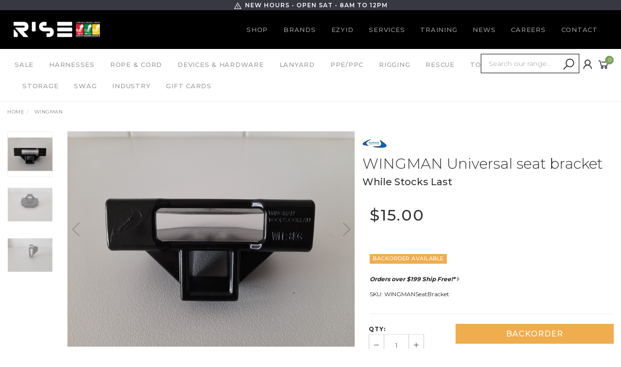

--- FILE ---
content_type: text/html; charset=utf-8
request_url: https://www.rise-au.com/wingman-universal-seat-bracket
body_size: 27145
content:
<!DOCTYPE html>
<html lang="en">
<head itemscope itemtype="http://schema.org/WebSite">
	<meta http-equiv="Content-Type" content="text/html; charset=utf-8"/>
<meta name="keywords" content="WINGMAN,WINGMAN Universal seat bracket"/>
<meta name="description" content="WINGMAN Universal seat bracket - WINGMAN"/>
<meta name="viewport" content="width=device-width, initial-scale=1.0, user-scalable=0"/>
<meta property="og:image" content="https://www.rise-au.com/assets/full/WINGMANSeatBracket.jpg?20231003131355"/>
<meta property="og:title" content="WINGMAN Universal seat bracket"/>
<meta property="og:site_name" content="RISE Equipment"/>
<meta property="og:type" content="website"/>
<meta property="og:url" content="https://www.rise-au.com/wingman-universal-seat-bracket"/>
<meta property="og:description" content="WINGMAN Universal seat bracket - WINGMAN"/>

<title itemprop='name'>WINGMAN Universal seat bracket</title>
<link rel="canonical" href="https://www.rise-au.com/wingman-universal-seat-bracket" itemprop="url"/>
<link rel="shortcut icon" href="/assets/favicon_logo.png?1769665089"/>
<link rel="stylesheet" type="text/css" href="https://maxcdn.bootstrapcdn.com/font-awesome/4.7.0/css/font-awesome.min.css" media="all"/>
<link rel="stylesheet" type="text/css" href="https://cdn.neto.com.au/assets/neto-cdn/jquery_ui/1.11.1/css/custom-theme/jquery-ui-1.8.18.custom.css" media="all"/>
<link rel="stylesheet" type="text/css" href="https://cdn.neto.com.au/assets/neto-cdn/fancybox/2.1.5/jquery.fancybox.css" media="all"/>
<link class="theme-selector" rel="stylesheet" type="text/css" href="/assets/themes/2022-03-pd-rise/css/app.css?1769665089" media="all"/>
<link rel="stylesheet" type="text/css" href="/assets/themes/2022-03-pd-rise/css/style.css?1769665089" media="all"/>
<link rel="stylesheet" type="text/css" href="/assets/themes/2022-03-pd-rise/js/slick/slick.css?1769665089"/>
<link rel="stylesheet" type="text/css" href="/assets/themes/2022-03-pd-rise/js/slick/slick-theme.css?1769665089"/>
<link href="https://fonts.googleapis.com/css?family=Montserrat:300,400,500,600,700" rel="stylesheet">
<link href="https://fonts.googleapis.com/css?family=Muli:400,600,700,800" rel="stylesheet">
<link rel="stylesheet" href="https://maxcdn.icons8.com/fonts/line-awesome/1.1/css/line-awesome-font-awesome.min.css">
<!--[if lte IE 8]>
	<script type="text/javascript" src="https://cdn.neto.com.au/assets/neto-cdn/html5shiv/3.7.0/html5shiv.js"></script>
	<script type="text/javascript" src="https://cdn.neto.com.au/assets/neto-cdn/respond.js/1.3.0/respond.min.js"></script>
<![endif]-->
<!-- Begin: Script 92 -->
<script src="https://js.stripe.com/v3/"></script>
<!-- End: Script 92 -->
<!-- Begin: Script 110 -->
<script
src="https://www.paypal.com/sdk/js?client-id=AXqkSc8_BxX-isfx_QBA0mT_b4_4sMbT20YEkoyeRua86Cs7AwGNC6K9S0NXuL1bMsAdCmbdF1hd1OrV&currency=AUD&components=messages"
data-namespace="PayPalSDK">
</script>
<!-- End: Script 110 -->
<!-- Begin: Script 113 -->
<!-- Google Tag Manager -->
<script>(function(w,d,s,l,i){w[l]=w[l]||[];w[l].push({'gtm.start':
new Date().getTime(),event:'gtm.js'});var f=d.getElementsByTagName(s)[0],
j=d.createElement(s),dl=l!='dataLayer'?'&l='+l:'';j.async=true;j.src=
'https://www.googletagmanager.com/gtm.js?id='+i+dl;f.parentNode.insertBefore(j,f);
})(window,document,'script','dataLayer','GTM-WHB2385');</script>
<!-- End Google Tag Manager -->

<!-- FeedOps Neto Conversion tracking v2 START-->
<script>
  var dcPageType = "product"
  dataLayer.push({'currency': "AUD"});
  if (dcPageType == 'product') {
    var dcEvent = 'product';
    var dataGaId = "WINGMANSeatBracket";
    var dataGaName = "WINGMAN Universal seat bracket";
    var dataGaPrice = "15";
    var dataGaBrand = "WINGMAN";
    dataLayer.push({
        'event': 'DynamicRemarketing',
        'ecomm_pagetype': dcEvent,
        'ecomm_prodid': [ dataGaId ],
        'ecomm_totalvalue': dataGaPrice,
        'ecommerce': {
          'detail': {
            'products': [{
              'id': dataGaId,
              'name': dataGaName,
              'price': dataGaPrice,
              'brand': dataGaBrand
            }]
          }
        }
      });
  } else if (dcPageType == 'category') {
    dataLayer.push({
      'event': 'DynamicRemarketing',
      'ecomm_pagetype': 'category'
    });
  }
</script>
<!-- FeedOps Neto Conversion tracking v2 END-->
<!-- End: Script 113 -->
<!-- Begin: Script 115 -->
<!-- Google tag (gtag.js) --> <script async src="https://www.googletagmanager.com/gtag/js?id=AW-466098576"></script> <script> window.dataLayer = window.dataLayer || []; function gtag(){dataLayer.push(arguments);} gtag('js', new Date()); gtag('config', 'AW-466098576'); </script>
<!-- End: Script 115 -->

<!--Algolia -->
<link rel="preconnect" href="https://goto.algolia.com/e/139121/2020-03-31/2kcy16/400949201?h=9GMPEgml1ZpRcLS30wnLsRp2orL16RUozrdvZ-Za4pw"/>
<link rel="stylesheet" type="text/css" href="/assets/themes/2022-03-pd-rise/css/pd-search.css?1769665089" media="all"/>

<!-- Global site tag (gtag.js) - Google Ads: 466098576 -->
<script async src="https://www.googletagmanager.com/gtag/js?id=AW-466098576"></script>
<script>
  window.dataLayer = window.dataLayer || [];
  function gtag(){dataLayer.push(arguments);}
  gtag('js', new Date());

  gtag('config', 'AW-466098576');
</script>
	
</head>

<body onload="init();" id="n_product" class="n_2022-03-pd-rise">
	<a href="#main-content" class="sr-only sr-only-focusable">Skip to main content</a>

	<!-- Announcement -->
	<section id="wrapper-announcement" style="margin:0px; padding:0px;">
			<div class="container text-center">
				<div class="row"><div class="col-xs-12">
					<a href="rise-au.com">
						<span><i class="fa fa-exclamation-triangle"></i>NEW HOURS - OPEN SAT - 8AM to 12PM</span>
					</a>
				</div></div>
			</div>
		</section>

	<!-- Header -->
    <header id="wrapper-header">
        <div class="container hidden-xs hidden-sm top-nav">
            <!-- Logo -->
            <div class="wrapper-logo col-sm-2 col-md-2 text-left" >
                <a href="https://www.rise-au.com" title="RISE Equipment">
                    <img class="logo" src="/assets/logo_onblack.png" alt="RISE Equipment"/>
                </a>
            </div>
            <div id ="wrapper-staticmenu" class="wrapper-staticmenu container col-sm-10 col-md-10 navbar-responsive-collapse" style="color: white;">
                <ul class="nav navbar-nav text-right">
                    <li class="lvl-1 ">
                                    <a href="/" class="ease ">Shop </a>
                                    </li><li class="lvl-1 ">
                                    <a href="/brands/" class="ease ">Brands </a>
                                    </li><li class="lvl-1 ">
                                    <a href="/ezyid/" class="ease ">EzyID </a>
                                    </li><li class="lvl-1 ">
                                    <a href="/services/" class="ease ">Services </a>
                                    </li><li class="lvl-1 ">
                                    <a href="https://www.risepacific.com/training" class="ease ">Training </a>
                                    </li><li class="lvl-1 ">
                                    <a href="/news/" class="ease ">News </a>
                                    </li><li class="lvl-1 ">
                                    <a href="https://www.risepacific.com/careers" class="ease ">Careers </a>
                                    </li><li class="lvl-1 ">
                                    <a href="/contact-us/" class="ease ">Contact </a>
                                    </li></ul>
                </div>
        </div>
    
        <!-- Desktop Menu -->
        <section id="wrapper-staticmenu" class="navbar-responsive-collapse hidden-xs hidden-sm">	
            <div class="container">
                <div class="container col-sm-10 text-left">
                    <ul class="nav navbar-nav category-menu text-left">
                            <li class="lvl-1 dropdown dropdown-hover">
                                            <a href="/sale/" class="ease dropdown-toggle">SALE <i class="fa fa-angle-down" aria-hidden="true"></i></a>
                                            <ul class="dropdown-menu level2">
                                                    <li class="lvl-2 "> <a href="/sale/clearance-stock/" class="ease nuhover dropdown-toggle">Clearance</a>
                                            </li>
                                                </ul>
                                            </li><li class="lvl-1 dropdown dropdown-hover">
                                            <a href="/harnesses/" class="ease dropdown-toggle">Harnesses <i class="fa fa-angle-down" aria-hidden="true"></i></a>
                                            <ul class="dropdown-menu level2">
                                                    <li class="lvl-2 "> <a href="/tree-climbing/" class="ease nuhover dropdown-toggle">Tree Climbing</a>
                                            </li><li class="lvl-2 "> <a href="/rope-access/" class="ease nuhover dropdown-toggle">Industrial</a>
                                            </li><li class="lvl-2 "> <a href="/fall-arrest-ewp/" class="ease nuhover dropdown-toggle">Fall Arrest / EWP</a>
                                            </li><li class="lvl-2 "> <a href="/harnesses/chest/" class="ease nuhover dropdown-toggle">Chest</a>
                                            </li><li class="lvl-2 "> <a href="/harnesses/seats/" class="ease nuhover dropdown-toggle">Accessories</a>
                                            </li>
                                                </ul>
                                            </li><li class="lvl-1 dropdown dropdown-hover">
                                            <a href="/rope-and-cord/" class="ease dropdown-toggle">Rope & Cord <i class="fa fa-angle-down" aria-hidden="true"></i></a>
                                            <ul class="dropdown-menu level2">
                                                    <li class="lvl-2 "> <a href="/climbing-line/" class="ease nuhover dropdown-toggle">Climbing Line</a>
                                            </li><li class="lvl-2 "> <a href="/rigging-line/" class="ease nuhover dropdown-toggle">Rigging Line</a>
                                            </li><li class="lvl-2 "> <a href="/static-rope/" class="ease nuhover dropdown-toggle">Static Rope</a>
                                            </li><li class="lvl-2 "> <a href="/cord/" class="ease nuhover dropdown-toggle">Cord</a>
                                            </li><li class="lvl-2 "> <a href="/etriers-footloops/" class="ease nuhover dropdown-toggle">Etriers & Footloops</a>
                                            </li><li class="lvl-2 "> <a href="/prusiks/" class="ease nuhover dropdown-toggle">Prusiks</a>
                                            </li><li class="lvl-2 "> <a href="/slings/" class="ease nuhover dropdown-toggle">Slings</a>
                                            </li><li class="lvl-2 "> <a href="/rope-care/" class="ease nuhover dropdown-toggle">Rope Care</a>
                                            </li><li class="lvl-2 "> <a href="/rope-protection/" class="ease nuhover dropdown-toggle">Rope Protection</a>
                                            </li><li class="lvl-2 "> <a href="/webbing/" class="ease nuhover dropdown-toggle">Webbing</a>
                                            </li><li class="lvl-2 "> <a href="/rope-bags/" class="ease nuhover dropdown-toggle">Rope Bags</a>
                                            </li>
                                                </ul>
                                            </li><li class="lvl-1 dropdown dropdown-hover">
                                            <a href="/devices-hardware/" class="ease dropdown-toggle">Devices & Hardware <i class="fa fa-angle-down" aria-hidden="true"></i></a>
                                            <ul class="dropdown-menu level2">
                                                    <li class="lvl-2 "> <a href="/devices-hardware/tree-climbing/" class="ease nuhover dropdown-toggle">Tree Climbing</a>
                                            </li><li class="lvl-2 "> <a href="/devices-hardware/accessory-carabiners/" class="ease nuhover dropdown-toggle">Accessory Carabiners</a>
                                            </li><li class="lvl-2 "> <a href="/alloy-carabiners/" class="ease nuhover dropdown-toggle">Alloy Carabiners</a>
                                            </li><li class="lvl-2 "> <a href="/anchors-rigging/" class="ease nuhover dropdown-toggle">Anchors & Rigging</a>
                                            </li><li class="lvl-2 "> <a href="/ascenders-rope-grabs/" class="ease nuhover dropdown-toggle">Ascenders & Rope Grabs	</a>
                                            </li><li class="lvl-2 "> <a href="/backups-fall-arrest-devices/" class="ease nuhover dropdown-toggle">Backups & Fall Arrestors</a>
                                            </li><li class="lvl-2 "> <a href="/descenders/" class="ease nuhover dropdown-toggle">Descenders</a>
                                            </li><li class="lvl-2 "> <a href="/hooks-and-specialty-carabiners/" class="ease nuhover dropdown-toggle">Hooks and Specialty Carabiners</a>
                                            </li><li class="lvl-2 "> <a href="/pulleys-haul-kits/" class="ease nuhover dropdown-toggle">Pulleys, Swivels & Haul Kits</a>
                                            </li><li class="lvl-2 "> <a href="/quicklinks/" class="ease nuhover dropdown-toggle">Quicklinks & Connectors</a>
                                            </li><li class="lvl-2 "> <a href="/steel-carabiners/" class="ease nuhover dropdown-toggle">Steel Carabiners</a>
                                            </li>
                                                </ul>
                                            </li><li class="lvl-1 dropdown dropdown-hover">
                                            <a href="/lanyards/" class="ease dropdown-toggle">Lanyard <i class="fa fa-angle-down" aria-hidden="true"></i></a>
                                            <ul class="dropdown-menu level2">
                                                    <li class="lvl-2 "> <a href="/energy-absorbers/" class="ease nuhover dropdown-toggle">Energy Absorbers & Backups</a>
                                            </li><li class="lvl-2 "> <a href="/lanyards/fliplines/" class="ease nuhover dropdown-toggle">Fliplines</a>
                                            </li><li class="lvl-2 "> <a href="/work-positioning/" class="ease nuhover dropdown-toggle">Work Positioning</a>
                                            </li>
                                                </ul>
                                            </li><li class="lvl-1 dropdown dropdown-hover">
                                            <a href="/ppe-ppc/" class="ease dropdown-toggle">PPE/PPC <i class="fa fa-angle-down" aria-hidden="true"></i></a>
                                            <ul class="dropdown-menu level2">
                                                    <li class="lvl-2 "> <a href="/chainsaw-protection/" class="ease nuhover dropdown-toggle">Chainsaw Protection</a>
                                            </li><li class="lvl-2 "> <a href="/eye-protection/" class="ease nuhover dropdown-toggle">Eye Protection</a>
                                            </li><li class="lvl-2 "> <a href="/gloves-hand-protection/" class="ease nuhover dropdown-toggle">Gloves & Hand Protection</a>
                                            </li><li class="lvl-2 "> <a href="/helmets-hard-hats/" class="ease nuhover dropdown-toggle">Helmets & Hard Hats </a>
                                            </li><li class="lvl-2 "> <a href="/hearing-ear-protection/" class="ease nuhover dropdown-toggle">Hearing & Ear Protection</a>
                                            </li><li class="lvl-2 "> <a href="/head-neck-facewear/" class="ease nuhover dropdown-toggle">Head & Neck Facewear</a>
                                            </li><li class="lvl-2 "> <a href="/respiratory-protection/" class="ease nuhover dropdown-toggle">Respiratory Protection</a>
                                            </li>
                                                </ul>
                                            </li><li class="lvl-1 dropdown dropdown-hover">
                                            <a href="/rigging/" class="ease dropdown-toggle">Rigging <i class="fa fa-angle-down" aria-hidden="true"></i></a>
                                            <ul class="dropdown-menu level2">
                                                    <li class="lvl-2 "> <a href="/lifting-slings/" class="ease nuhover dropdown-toggle">Lifting Slings</a>
                                            </li><li class="lvl-2 "> <a href="/chain-lifting-fittings/" class="ease nuhover dropdown-toggle">Hardware</a>
                                            </li><li class="lvl-2 "> <a href="/anchors-rigging/" class="ease nuhover dropdown-toggle">Rigging Plates & Anchors</a>
                                            </li><li class="lvl-2 "> <a href="/rigging/lowering-devices/" class="ease nuhover dropdown-toggle">Lowering Devices</a>
                                            </li>
                                                </ul>
                                            </li><li class="lvl-1 dropdown dropdown-hover">
                                            <a href="/rescue/" class="ease dropdown-toggle">Rescue <i class="fa fa-angle-down" aria-hidden="true"></i></a>
                                            <ul class="dropdown-menu level2">
                                                    <li class="lvl-2 "> <a href="/davits-tripods/" class="ease nuhover dropdown-toggle">Davits & Tripods</a>
                                            </li><li class="lvl-2 "> <a href="/gas-detection/" class="ease nuhover dropdown-toggle">Gas Detection</a>
                                            </li><li class="lvl-2 "> <a href="/inertia-reel-winches/" class="ease nuhover dropdown-toggle">Inertia Reel & Winches</a>
                                            </li><li class="lvl-2 "> <a href="/rescue-kits/" class="ease nuhover dropdown-toggle">Rescue Kits</a>
                                            </li><li class="lvl-2 "> <a href="/stretchers/" class="ease nuhover dropdown-toggle">Stretchers</a>
                                            </li>
                                                </ul>
                                            </li><li class="lvl-1 dropdown dropdown-hover">
                                            <a href="/tools/" class="ease dropdown-toggle">Tools <i class="fa fa-angle-down" aria-hidden="true"></i></a>
                                            <ul class="dropdown-menu level2">
                                                    <li class="lvl-2 "> <a href="/secateurs/" class="ease nuhover dropdown-toggle">Arbor Tools</a>
                                            </li><li class="lvl-2 "> <a href="/tools/asset-tracking/" class="ease nuhover dropdown-toggle">Asset Tracking</a>
                                            </li><li class="lvl-2 "> <a href="/tools/books/" class="ease nuhover dropdown-toggle">Books</a>
                                            </li><li class="lvl-2 "> <a href="/tools/communications/" class="ease nuhover dropdown-toggle">Communications</a>
                                            </li><li class="lvl-2 "> <a href="/tools/first-aid/" class="ease nuhover dropdown-toggle">First Aid</a>
                                            </li><li class="lvl-2 "> <a href="/knives/" class="ease nuhover dropdown-toggle">Knives, Cutters & Multitools</a>
                                            </li><li class="lvl-2 "> <a href="/tools/line-setting/" class="ease nuhover dropdown-toggle">Line Setting</a>
                                            </li><li class="lvl-2 "> <a href="/tools/lighting/" class="ease nuhover dropdown-toggle">Lighting</a>
                                            </li><li class="lvl-2 "> <a href="/tethers/" class="ease nuhover dropdown-toggle">Tethers</a>
                                            </li>
                                                </ul>
                                            </li><li class="lvl-1 dropdown dropdown-hover">
                                            <a href="/storage/" class="ease dropdown-toggle">Storage <i class="fa fa-angle-down" aria-hidden="true"></i></a>
                                            <ul class="dropdown-menu level2">
                                                    <li class="lvl-2 "> <a href="/duffle-bags/" class="ease nuhover dropdown-toggle">Duffle Bags</a>
                                            </li><li class="lvl-2 "> <a href="/hydration/" class="ease nuhover dropdown-toggle">Hydration </a>
                                            </li><li class="lvl-2 "> <a href="/kit-bags/" class="ease nuhover dropdown-toggle">Kit Bags</a>
                                            </li><li class="lvl-2 "> <a href="/rope-bags/" class="ease nuhover dropdown-toggle">Rope Bags</a>
                                            </li><li class="lvl-2 "> <a href="/pod-bags/" class="ease nuhover dropdown-toggle">Pod Bags</a>
                                            </li>
                                                </ul>
                                            </li><li class="lvl-1 ">
                                            <a href="/swag/" class="ease ">Swag </a>
                                            </li><li class="lvl-1 dropdown dropdown-hover">
                                            <a href="" class="ease dropdown-toggle">Industry <i class="fa fa-angle-down" aria-hidden="true"></i></a>
                                            <ul class="dropdown-menu level2">
                                                    <li class="lvl-2 "> <a href="/tree-care/" class="ease nuhover dropdown-toggle">Tree Care</a>
                                            </li><li class="lvl-2 "> <a href="/entertainment/" class="ease nuhover dropdown-toggle">Entertainment</a>
                                            </li><li class="lvl-2 "> <a href="/industrial/" class="ease nuhover dropdown-toggle">Industrial Access</a>
                                            </li><li class="lvl-2 "> <a href="/rescue/" class="ease nuhover dropdown-toggle">Rescue</a>
                                            </li>
                                                </ul>
                                            </li><li class="lvl-1 ">
                                            <a href="/gift-cards/" class="ease ">Gift Cards </a>
                                            </li></ul>
                    </div>
                <div class="wrapper-utility pd-header-search col-sm-3 text-right">
                    <!-- Search -->
                    <div id="pd-main-searchbox"></div>
                    <!-- Accounts Menu -->
                <div class="wrapper-accounts">
                    <div class="header-account">
                        <div class="wrapper-accounts hidden-xs btn-group">
                                <a href="#" class="dropdown-toggle" data-toggle="dropdown"><i class="fa fa-user"></i></a>
                                    <ul class="dropdown-menu pull-right">
                                        <li><a href="https://www.rise-au.com/_myacct">Account Home</a></li>
                                        <li><a href="https://www.rise-au.com/_myacct#orders">Orders</a></li>
                                        <li><a href="https://www.rise-au.com/_myacct#quotes">Quotes</a></li>
                                        <li><a href="https://www.rise-au.com/_myacct/payrec">Pay Invoices</a></li>
                                        <li><a href="https://www.rise-au.com/_myacct/wishlist">Wishlists</a></li>
                                        <li class="divider"></li>
                                        <li> <a href="https://www.rise-au.com/_myacct/logout"><i class="fa fa-off"></i> Log Out</a> </li>
                                    </ul>
                        </div>
                    </div>   
                </div>


                    <!-- Cart -->
                    <div id="header-cart">
                        <a href="#" data-toggle="dropdown" id="cartcontentsheader">
                            <i class="fa fa-shopping-cart" aria-hidden="true"></i> <span rel="a2c_item_count">0</span></span></a>
                        <ul class="dropdown-menu">
                            <li class="box" id="neto-dropdown">
                                <div class="body padding" id="cartcontents"></div>
                                <div class="footer"></div>
                            </li>
                        </ul>
                    </div>
                </div>
            </div>
        </section>
    </header>
    
	<!-- MOBILE -->
	<div class="wrapper-mob-header visible-xs visible-sm">
		<div class="mob-logo" style="max-height: 40px;">
			<a href="https://www.rise-au.com" title="RISE Equipment">
				<img class="logo" src="/assets/mobile_logo.png" alt="RISE Equipment"/>
			</a>
		</div>
		<div class="mob-links">
			<span class="mob-search">
				<button class="search-btn" type="button" data-toggle="collapse" data-target="#searchToggle" aria-expanded="true"><i class="fa fa-search"></i></button>
			</span>
			<span class="mob-cart">
				<a href="https://www.rise-au.com/_mycart?tkn=cart&ts=1769715228968142" aria-label="Shopping cart">
					<div><i class="fa fa-shopping-cart" aria-hidden="true"></i></div>
					<span class="cart-count text-center" rel="a2c_item_count">0</span>
				</a>
			</span>
			<span class="mob-menu">
				<button class="navbar-slide-toggler navbar-toggler" type="button">
					<span class="h2"><i class="fa fa-bars"></i></span>
				</button>
			</span>
		</div>
	</div>
	
	<div id="searchToggle" class="collapse" aria-expanded="true">
		<div id="pd-mobile-searchbox"></div>
	</div>
	
	<!--Algolia Search Code Start-->
	<div class="algolia-overlay">
        <div class="algolia-wrapper pd-search-results">
            <div class="container">
				<a onclick="closeAlgolia()" class="pd-algolia-close search-close-btn close-lg" type="button"><i class="fa fa-times" aria-hidden="true"></i></a>
                <div class="row sort_container">
                    <div class="col-xs-12 col-md-3">
                        <a class="algolia-toggle-filters">
                            <span>Show Filters</span>
                        </a>
                    </div>
                    <div class="hidden-xs hidden-sm col-md-6 text-center">
                        <div class="btn-text"><div id="pd-stats"></div></div>
                    </div>
                    <div class="col-md-3 hidden-xs hidden-sm">
                        <div id="pd-sort-by"></div>
                    </div>
                </div>
                <div class="row">
                    <div class="filter-sidebar col-xs-12 col-md-3 hidden">
                        <div class="sidebar-filters panel panel-default">
                            <div class="visible-xs visible-sm panel-heading panel-heading-thumbnails">
                                <h3 class="panel-title">Sort</h3>
                            </div>
                            <div class="visible-xs visible-sm form-horizontal">
                                <div class="form-group">
                                    <div class="col-xs-12">
                                        <div id="pd-sort-by-mobile"></div>
                                    </div>
                                </div>
                            </div>
                            <div class="panel-heading panel-heading-thumbnails">
                                <h3 class="panel-title">Refine</h3>
                            </div>
                            <ul id="filters" class="list-group" role="group">
                                <li class="list-group-item list-group-collapse filter-title"><a data-toggle="collapse" data-parent="#side-filters" href="#side-algolia-cat" aria-expanded="false">Category</a>
                                    <div id="side-algolia-cat" class="panel-collapse collapse sidefilter-categ list-group in">
                                        <div id="pd-categories"></div>
                                    </div>
                                </li>
                                <li class="list-group-item list-group-collapse filter-title"><a data-toggle="collapse" data-parent="#side-filters" href="#side-algolia-brand" aria-expanded="false">Brand</a>
                                    <div id="side-algolia-brand" class="panel-collapse collapse sidefilter-categ list-group in">
                                        <div id="pd-brands"></div>
                                    </div>
                                </li>
                                <li class="list-group-item list-group-collapse filter-title"><a data-toggle="collapse" data-parent="#side-filters" href="#side-algolia-price" aria-expanded="false">Price</a>
                                    <div id="side-algolia-price" class="panel-collapse collapse sidefilter-categ list-group in">
                                        <div id="pd-price"></div>
                                    </div>
                                </li>
                                <div id="pd-clear-refinements"></div>
                            </ul>
                        </div>
                    </div>
                    <div class="pd-category-content col-xs-12 thumb">
                        <div id="pd-pagination-top"></div>
                        <div id="pd-results"></div>
                        <div id="pd-pagination"></div>
                    </div>
                </div>
            </div>
        </div>  
    </div>     
    <!--Algolia Search Code End--> 
	
	

	<!-- Mobile Menu Script -->
	


	<!-- Mobile Menu -->
	<div class="overlay"></div>
	<div id="mobile-menu" class="visible-xs visible-sm">
		<div class="content-inner">
			<!-- Cart & Account -->
			<div class="account-btn">
				<a href="https://www.rise-au.com/_myacct" class="btn btn-default" aria-label="Account">
					<i class="fa fa-user"></i> <span nloader-content-id="YEj0mwD62B8qR_MWMfVD0B_MB_cAbh7y25tw21S7tWw4aRuy77rwMz-AvD2G3RY79UGsf-03B6tEwCHzjdbuxA" nloader-content="A0qQu5Gp_LE247hjqnY-qCSlYtBoBBu9AoN6OYH5rMFiQXUTNI1cbNDYI4DfxIxkWiMCOcBCygD8qeK7aKkB7GBS85Jf1LjuGW51QazQDlE" nloader-data="YhWpcJ-GYlH6hyTcOAH2SSyL9IAc_LAdkOw4zmJDOP4"></span></a>
				<a class="navbar-slide-toggler navbar-toggler closebtn btn btn-default">
					<i class="fa fa-times"></i>
				</a>
			</div>

			<div class="navbar-collapse navbar-responsive-collapse">
            <ul class="nav navbar-nav" id="mob-menu">
                    <li class="lvl-1">
											<div class="menu-level-wrapper">
				 										<a href="https://www.rise-au.com/" class="collapsed mob-drop">Shop</a>
												 		<span data-toggle="collapse" data-parent="#mob-menu" href="#mob-menu-001" class="collapsed mob-drop"></span>
													</div>
													<ul id="mob-menu-001" class="panel-collapse collapse collapse-menu">
														<li class="lvl-2 dropdown dropdown-hover">
											<div class="menu-level-wrapper">
														<a href="/harnesses/" class="collapsed mob-drop">Harnesses</a>
														<span data-toggle="collapse" data-parent="#mob-menu" href="#mob-menu-001001" class="collapsed mob-drop"></span>
													</div>
													<ul id="mob-menu-001001" class="panel-collapse collapse collapse-menu">
														<li class="lvl-3">
								    <a href="/tree-climbing/">Tree Climbing</a>
								</li><li class="lvl-3">
								    <a href="/rope-access/">Industrial</a>
								</li><li class="lvl-3">
								    <a href="/fall-arrest-ewp/">Fall Arrest / EWP</a>
								</li><li class="lvl-3">
								    <a href="/harnesses/seats/">Accessories</a>
								</li>
													</ul>
											</li><li class="lvl-2 dropdown dropdown-hover">
											<div class="menu-level-wrapper">
														<a href="/rope-and-cord/" class="collapsed mob-drop">Rope & Cord</a>
														<span data-toggle="collapse" data-parent="#mob-menu" href="#mob-menu-001002" class="collapsed mob-drop"></span>
													</div>
													<ul id="mob-menu-001002" class="panel-collapse collapse collapse-menu">
														<li class="lvl-3">
								    <a href="/climbing-line/">Climbing Line</a>
								</li><li class="lvl-3">
								    <a href="/rescue-ropes/">Rescue Ropes</a>
								</li><li class="lvl-3">
								    <a href="/rigging-line/">Rigging Line</a>
								</li><li class="lvl-3">
								    <a href="/static-rope/">Static Rope</a>
								</li><li class="lvl-3">
								    <a href="/slings/">Slings</a>
								</li><li class="lvl-3">
								    <a href="/etriers-footloops/">Etriers & Footloops</a>
								</li><li class="lvl-3">
								    <a href="/prusiks/">Prusiks</a>
								</li><li class="lvl-3">
								    <a href="/rope-bags/">Rope Bags</a>
								</li><li class="lvl-3">
								    <a href="/rope-care/">Rope Care</a>
								</li><li class="lvl-3">
								    <a href="/rope-protection/">Rope Protection</a>
								</li><li class="lvl-3">
								    <a href="/cord/">Cord</a>
								</li>
													</ul>
											</li><li class="lvl-2 dropdown dropdown-hover">
											<div class="menu-level-wrapper">
														<a href="/devices-hardware/" class="collapsed mob-drop">Devices & Hardware</a>
														<span data-toggle="collapse" data-parent="#mob-menu" href="#mob-menu-001003" class="collapsed mob-drop"></span>
													</div>
													<ul id="mob-menu-001003" class="panel-collapse collapse collapse-menu">
														<li class="lvl-3">
								    <a href="/devices-hardware/tree-climbing/">Tree Climbing</a>
								</li><li class="lvl-3">
								    <a href="/steel-carabiners/">Steel Carabiners</a>
								</li><li class="lvl-3">
								    <a href="/alloy-carabiners/">Alloy Carabiners</a>
								</li><li class="lvl-3">
								    <a href="/devices-hardware/accessory-carabiners/">Accessory Carabiners</a>
								</li><li class="lvl-3">
								    <a href="/quicklinks/">Quicklinks & Connector</a>
								</li><li class="lvl-3">
								    <a href="/ascenders-rope-grabs/">Ascenders & Rope Grabs	</a>
								</li><li class="lvl-3">
								    <a href="/descenders/">Descenders</a>
								</li><li class="lvl-3">
								    <a href="/backups-fall-arrest-devices/">Backups & Fall Arrestors</a>
								</li><li class="lvl-3">
								    <a href="/anchors-rigging/">Anchors & Rigging</a>
								</li><li class="lvl-3">
								    <a href="/pulleys-haul-kits/">Pulleys & Haul Kits</a>
								</li>
													</ul>
											</li><li class="lvl-2 dropdown dropdown-hover">
											<div class="menu-level-wrapper">
														<a href="/lanyards/" class="collapsed mob-drop">Lanyard</a>
														<span data-toggle="collapse" data-parent="#mob-menu" href="#mob-menu-001004" class="collapsed mob-drop"></span>
													</div>
													<ul id="mob-menu-001004" class="panel-collapse collapse collapse-menu">
														<li class="lvl-3">
								    <a href="/energy-absorbers/">Energy Absorbers & Backups</a>
								</li><li class="lvl-3">
								    <a href="/work-positioning/">Work Positioning</a>
								</li><li class="lvl-3">
								    <a href="/tethers/">Tool Lanyards</a>
								</li><li class="lvl-3">
								    <a href="/lanyards/fliplines/">Fliplines</a>
								</li>
													</ul>
											</li><li class="lvl-2 dropdown dropdown-hover">
											<div class="menu-level-wrapper">
														<a href="/ppe-ppc/" class="collapsed mob-drop">PPE/PPC</a>
														<span data-toggle="collapse" data-parent="#mob-menu" href="#mob-menu-001005" class="collapsed mob-drop"></span>
													</div>
													<ul id="mob-menu-001005" class="panel-collapse collapse collapse-menu">
														<li class="lvl-3">
								    <a href="/helmets-hard-hats/">Helmets & Hard Hats </a>
								</li><li class="lvl-3">
								    <a href="/chainsaw-protection/">Chainsaw Protection</a>
								</li><li class="lvl-3">
								    <a href="/respiratory-protection/">Respiratory Protection</a>
								</li><li class="lvl-3">
								    <a href="/hearing-ear-protection/">Hearing & Ear Protection</a>
								</li><li class="lvl-3">
								    <a href="/eye-protection/">Eye Protection</a>
								</li><li class="lvl-3">
								    <a href="/gloves-hand-protection/">Gloves & Hand Protection</a>
								</li><li class="lvl-3">
								    <a href="/head-neck-facewear/">Head & Neck Facewear</a>
								</li>
													</ul>
											</li><li class="lvl-2 dropdown dropdown-hover">
											<div class="menu-level-wrapper">
														<a href="/rigging/" class="collapsed mob-drop">Rigging</a>
														<span data-toggle="collapse" data-parent="#mob-menu" href="#mob-menu-001006" class="collapsed mob-drop"></span>
													</div>
													<ul id="mob-menu-001006" class="panel-collapse collapse collapse-menu">
														<li class="lvl-3">
								    <a href="/lifting-slings/">Lifting Slings</a>
								</li><li class="lvl-3">
								    <a href="/chain-lifting-fittings/">Hardware</a>
								</li><li class="lvl-3">
								    <a href="/anchors-rigging/">Rigging Plates & Anchors</a>
								</li><li class="lvl-3">
								    <a href="/rigging/lowering-devices/">Lowering Devices</a>
								</li>
													</ul>
											</li><li class="lvl-2 dropdown dropdown-hover">
											<div class="menu-level-wrapper">
														<a href="/rescue/" class="collapsed mob-drop">Rescue</a>
														<span data-toggle="collapse" data-parent="#mob-menu" href="#mob-menu-001007" class="collapsed mob-drop"></span>
													</div>
													<ul id="mob-menu-001007" class="panel-collapse collapse collapse-menu">
														<li class="lvl-3">
								    <a href="/davits-tripods/">Davits & Tripods</a>
								</li><li class="lvl-3">
								    <a href="/gas-detection/">Gas Detection</a>
								</li><li class="lvl-3">
								    <a href="/inertia-reel-winches/">Inertia Reel & Winches</a>
								</li><li class="lvl-3">
								    <a href="/rescue-kits/">Rescue Kits</a>
								</li><li class="lvl-3">
								    <a href="/stretchers/">Stretchers</a>
								</li>
													</ul>
											</li><li class="lvl-2 dropdown dropdown-hover">
											<div class="menu-level-wrapper">
														<a href="/tools/" class="collapsed mob-drop">Tools</a>
														<span data-toggle="collapse" data-parent="#mob-menu" href="#mob-menu-001008" class="collapsed mob-drop"></span>
													</div>
													<ul id="mob-menu-001008" class="panel-collapse collapse collapse-menu">
														<li class="lvl-3">
								    <a href="/secateurs/">Arbor Tools</a>
								</li><li class="lvl-3">
								    <a href="/knives/">Knives, Cutters & Multitools</a>
								</li><li class="lvl-3">
								    <a href="/tethers/">Tethers</a>
								</li><li class="lvl-3">
								    <a href="/tools/communications/">Communications</a>
								</li><li class="lvl-3">
								    <a href="/tools/line-setting/">Line Setting</a>
								</li><li class="lvl-3">
								    <a href="">Asset Tracking</a>
								</li><li class="lvl-3">
								    <a href="/tools/books/">Books</a>
								</li><li class="lvl-3">
								    <a href="/tools/lighting/">Lighting</a>
								</li><li class="lvl-3">
								    <a href="/tools/first-aid/">First Aid</a>
								</li>
													</ul>
											</li><li class="lvl-2 dropdown dropdown-hover">
											<div class="menu-level-wrapper">
														<a href="/storage/" class="collapsed mob-drop">Storage</a>
														<span data-toggle="collapse" data-parent="#mob-menu" href="#mob-menu-001009" class="collapsed mob-drop"></span>
													</div>
													<ul id="mob-menu-001009" class="panel-collapse collapse collapse-menu">
														<li class="lvl-3">
								    <a href="/kit-bags/">Kit Bags</a>
								</li><li class="lvl-3">
								    <a href="/duffle-bags/">Duffle Bags</a>
								</li><li class="lvl-3">
								    <a href="/rope-bags/">Rope Bags</a>
								</li><li class="lvl-3">
								    <a href="/pod-bags/">Pod Bags</a>
								</li><li class="lvl-3">
								    <a href="/hydration/">Hydration </a>
								</li>
													</ul>
											</li><li class="lvl-2 dropdown dropdown-hover">
											<div class="menu-level-wrapper">
														<a href="" class="collapsed mob-drop">Industry</a>
														<span data-toggle="collapse" data-parent="#mob-menu" href="#mob-menu-001010" class="collapsed mob-drop"></span>
													</div>
													<ul id="mob-menu-001010" class="panel-collapse collapse collapse-menu">
														<li class="lvl-3">
								    <a href="/tree-care/">Tree Care</a>
								</li><li class="lvl-3">
								    <a href="/entertainment/">Entertainment</a>
								</li><li class="lvl-3">
								    <a href="/industrial/">Industrial Access</a>
								</li><li class="lvl-3">
								    <a href="/rescue/">Rescue</a>
								</li>
													</ul>
											</li><li class="lvl-2 ">
											<div class="menu-level-wrapper">
														<a href="/swag/">Swag</a>
													</div>
											</li><li class="lvl-2 ">
											<div class="menu-level-wrapper">
														<a href="/sale-products/">Sale</a>
													</div>
											</li><li class="lvl-2 ">
											<div class="menu-level-wrapper">
														<a href="/brands/">Brands</a>
													</div>
											</li>
													</ul>
											</li><li class="lvl-1">
											<div class="menu-level-wrapper">
														<a href="/services/">Services</a>
													</div>
											</li><li class="lvl-1">
											<div class="menu-level-wrapper">
														<a href="https://www.risepacific.com/training">Training</a>
													</div>
											</li><li class="lvl-1">
											<div class="menu-level-wrapper">
														<a href="/news/">News</a>
													</div>
											</li><li class="lvl-1">
											<div class="menu-level-wrapper">
														<a href="/careers">Careers</a>
													</div>
											</li><li class="lvl-1">
											<div class="menu-level-wrapper">
														<a href="/contact-us/">Feedback</a>
													</div>
											</li><li class="lvl-1">
											<div class="menu-level-wrapper">
														<a href="/contact-us/">Contact</a>
													</div>
											</li><li class="lvl-1">
											<div class="menu-level-wrapper">
														<a href="/gift-cards/">Gift Cards</a>
													</div>
											</li>
                    </ul>
            </div>
		</div>
	</div>
	<div class="clear"></div>

    <div class="algolia-shadow"> 
	<!-- Main Content -->
	<div id="main-content" class="container" role="main">
<div class="row">
	<div class="col-md-12">
		<ul class="breadcrumb hidden-xs" itemscope itemtype="http://schema.org/BreadcrumbList" aria-label="Breadcrumb">
					<li itemprop="itemListElement" itemscope itemtype="http://schema.org/ListItem">
						<a href="https://www.rise-au.com" itemprop="item"><span itemprop="name">Home</span></a>
						<meta itemprop="position" content="0" />
					</li><li itemprop="itemListElement" itemscope itemtype="http://schema.org/ListItem">
					<a href="/brand/wingman/" itemprop="item"><span itemprop="name">WINGMAN</span></a>
					<meta itemprop="position" content="1" />
				</li><li itemprop="itemListElement" itemscope itemtype="http://schema.org/ListItem">
					<a href="/wingman-universal-seat-bracket" itemprop="item"><span itemprop="name">WINGMAN Universal seat bracket</span></a>
					<meta itemprop="position" content="2" />
				</li></ul>
		<div class="row" itemscope itemtype="http://schema.org/Product">
			<section class="col-xs-12 col-sm-12 col-md-7" role="contentinfo" aria-label="Product images">
				<div id="_jstl__images"><input type="hidden" id="_jstl__images_k0" value="template"/><input type="hidden" id="_jstl__images_v0" value="aW1hZ2Vz"/><input type="hidden" id="_jstl__images_k1" value="type"/><input type="hidden" id="_jstl__images_v1" value="aXRlbQ"/><input type="hidden" id="_jstl__images_k2" value="onreload"/><input type="hidden" id="_jstl__images_v2" value=""/><input type="hidden" id="_jstl__images_k3" value="content_id"/><input type="hidden" id="_jstl__images_v3" value="646"/><input type="hidden" id="_jstl__images_k4" value="sku"/><input type="hidden" id="_jstl__images_v4" value="WINGMANSeatBracket"/><input type="hidden" id="_jstl__images_k5" value="preview"/><input type="hidden" id="_jstl__images_v5" value="y"/><div id="_jstl__images_r"><meta property="og:image" content=""/>
<div class="row">
	<div class="col-sm-12 col-md-10 col-md-push-2">
		<div class="text-center slick-main-img">
			<a href="/assets/full/WINGMANSeatBracket.jpg?20231003131355" class="fancybox fancybox-img" rel="product_images">
				<img src="/assets/full/WINGMANSeatBracket.jpg?20231003131355" border="0" class="img-responsive product-image-small" title="Large View">
			</a>
			<a href="/assets/alt_1/WINGMANSeatBracket.jpg?20231003131404" class="fancybox fancybox-img" rel="product_images">
					<img src="/assets/alt_1/WINGMANSeatBracket.jpg?20231003131404" border="0" class="img-responsive product-image-small" title="Large View">
				</a><a href="/assets/alt_2/WINGMANSeatBracket.jpg?20231003131412" class="fancybox fancybox-img" rel="product_images">
					<img src="/assets/alt_2/WINGMANSeatBracket.jpg?20231003131412" border="0" class="img-responsive product-image-small" title="Large View">
				</a>
		</div>

		
		
		</div>

	<div class="hidden-xs hidden-sm col-md-2 col-md-pull-10 image-navigation">
		<div class="slick-product-nav">
			<div class="cts_altImgWrapper">
				<img src="/assets/thumb/WINGMANSeatBracket.jpg?20231003131355" border="0" class="img-responsive product-image-small">
			</div>
			<div class="cts_altImgWrapper">
				<img src="/assets/alt_1_thumb/WINGMANSeatBracket.jpg?20231003131404" border="0" class="img-responsive product-image-small" title="Large View">
			</div><div class="cts_altImgWrapper">
				<img src="/assets/alt_2_thumb/WINGMANSeatBracket.jpg?20231003131412" border="0" class="img-responsive product-image-small" title="Large View">
			</div>
		</div>
	</div>
</div></div></div>
			</section>

			<section class="col-xs-12 col-sm-12 col-md-5" role="contentinfo" aria-label="Products information">

                <div id="_jstl__header"><input type="hidden" id="_jstl__header_k0" value="template"/><input type="hidden" id="_jstl__header_v0" value="aGVhZGVy"/><input type="hidden" id="_jstl__header_k1" value="type"/><input type="hidden" id="_jstl__header_v1" value="aXRlbQ"/><input type="hidden" id="_jstl__header_k2" value="preview"/><input type="hidden" id="_jstl__header_v2" value="y"/><input type="hidden" id="_jstl__header_k3" value="sku"/><input type="hidden" id="_jstl__header_v3" value="WINGMANSeatBracket"/><input type="hidden" id="_jstl__header_k4" value="content_id"/><input type="hidden" id="_jstl__header_v4" value="646"/><input type="hidden" id="_jstl__header_k5" value="onreload"/><input type="hidden" id="_jstl__header_v5" value=""/><div id="_jstl__header_r"><div class="row">
    <div class="wrapper-product-title">
        <div class="brand-image">
                   <a title="WINGMAN" href="https://www.rise-au.com/brand/wingman/" class="product-brands"><img class="img-responsive" src="/assets/webshop/cms/46/646.png?1696298246"></a>
                </div>
        <h1 itemprop="name" aria-label="Product Name">WINGMAN Universal seat bracket</h1>
        <h3 aria-label="Product Subtitle">While Stocks Last </h3>
    </div>
	<!-- Price -->
	<div itemprop="offers" itemscope itemtype="http://schema.org/Offer" class="wrapper-pricing col-xs-12">
        <meta itemprop="priceCurrency" content="AUD">
        <div class="h1" itemprop="price" content="15" aria-label="Store Price">
                $15.00
            </div>
            <!-- Begin: Script 110 -->
<div
  data-pp-message
  data-pp-placement="product"
  data-pp-amount="15"
  style="min-height:42px;">
</div>
<!-- End: Script 110 -->

        </div>
                
            <div class="wrapper-pricing col-xs-12">
                 <!-- if Teufelberger Wholesale set product limit to 50 or if rope 200--> 
                    <span itemprop="availability" content="http://schema.org/LimitedAvailability" class="label btn-yellow">Backorder Available</span><br>
                    <!-- free shipping calculator -->
                <span><strong><em><a href="/order-shipping-policy/"></br>Orders over $199 Ship Free!*</a></em><i class="fa fa-caret-right"></i></strong></span>
                    <p></p>
                <p>SKU: WINGMANSeatBracket</p>
            </div>
    </div></div></div>

				
				<!-- child products -->
				<form autocomplete="off" class="variation-wrapper">
	

	
	</form>
				<!-- addtocart functionality -->
					<div id="_jstl__buying_options"><input type="hidden" id="_jstl__buying_options_k0" value="template"/><input type="hidden" id="_jstl__buying_options_v0" value="YnV5aW5nX29wdGlvbnM"/><input type="hidden" id="_jstl__buying_options_k1" value="type"/><input type="hidden" id="_jstl__buying_options_v1" value="aXRlbQ"/><input type="hidden" id="_jstl__buying_options_k2" value="preview"/><input type="hidden" id="_jstl__buying_options_v2" value="y"/><input type="hidden" id="_jstl__buying_options_k3" value="sku"/><input type="hidden" id="_jstl__buying_options_v3" value="WINGMANSeatBracket"/><input type="hidden" id="_jstl__buying_options_k4" value="content_id"/><input type="hidden" id="_jstl__buying_options_v4" value="646"/><input type="hidden" id="_jstl__buying_options_k5" value="onreload"/><input type="hidden" id="_jstl__buying_options_v5" value=""/><div id="_jstl__buying_options_r"><div class="extra-options">
	
	<hr aria-hidden="true"/>

	<!-- PRODUCT OPTIONS -->
	

	
	
	
	<form class="buying-options" autocomplete="off" role="form" aria-label="Product purchase form">
		<input type="hidden" id="modelBIn92WINGMANSeatBracket" name="model" value="WINGMAN Universal seat bracket">
		<input type="hidden" id="thumbBIn92WINGMANSeatBracket" name="thumb" value="/assets/thumb/WINGMANSeatBracket.jpg?20231003131355">
		<input type="hidden" id="skuBIn92WINGMANSeatBracket" name="sku" value="WINGMANSeatBracket">
		<!-- Quantity -->
		<div class="row">
			<div class="col-xs-6 col-lg-4 product-quantity">
				<label class="inline" style="margin-right:20px;">QTY: </label>
				<div class="inline quantity-field">
					<a href="javascript:void(0)" class="qty-plus"><i class="fa fa-minus" aria-hidden="true"></i></a>
					<input type="text" min="0" class="form-control qty input-lg" id="qtyBIn92WINGMANSeatBracket" name="qty" value="1" size="2"/>
					<a href="javascript:void(0)" class="qty-minus"><i class="fa fa-plus" aria-hidden="true"></i></a>
				</div>
			</div>

		<!-- Add to Cart -->
			<div class="col-xs-6 col-lg-8" >
                    <button type="button" title="Add WINGMAN Universal seat bracket to Cart" class="addtocart btn btn-warning btn-block btn-lg btn-loads" data-loading-text="<i class='fa fa-spinner fa-spin' style='font-size: 14px'></i>" rel="BIn92WINGMANSeatBracket">Backorder</button>
                    </div>
		</div>
    <!-- Safety Trigger/Open The Modal -->
    <div class="row">
        <div class="col-xs-hidden col-lg-4"></div>
        <div class="col-xs-12 col-lg-8" style="margin-top:10px;">
            <a class="btn btn-yellow btn-block btn-lg btn-loads" title="No Returns on Safety Gear" data-toggle="modal" data-target="#safetymodal">No Returns on Safety Gear</a>
            <div class="modal fade notifymodal" id="safetymodal">
            <div class="modal-dialog">
                <div class="modal-content">
                    <div class="modal-header">
                        <span id="myCloseSafety" class="close" data-dismiss="modal" value="Close">&times;</span>
                        <h4 class="modal-title" style="margin-bottom:20px;">No Returns on Safety Equipment</h4>
                        <p>Please shop carefully. We cannot accept returns for safety equipment.</p>
                    <p class="terms-link">For more information read our <a href="/returns-policy/">Refunds and Return policy.</a></p>
                    </div>
                    </div><!-- /.modal-content -->
               </div>
                </div>
        </div>
    </div>
		<!-- Wishlist & Availability -->
        <div class="row product-wishlist-sku">
            <div class="col-xs-6 col-lg-3 product-wishlist"><i class="fa fa-truck"></i><span>Express Delivery</span></div>
            <div class="col-xs-6 col-lg-3 product-wishlist"><i class="fa fa-shield"></i><span>Secured Checkout</span></div>
            <div class="col-xs-6 col-lg-3 wishlist">
				<div class="product-wishlist">
						<span nloader-content-id="I7cEoSdSRijLxuGpJGTuCKlgujEOLgPD86g0pyAKINkk0L7PE-tGeB3Ppy7LOC3AGqA2iZvOoZuez-1a5DLjYM" nloader-content="[base64]" nloader-data="[base64]"></span>
					</div>
				</div>
			<div class="col-xs-6 col-lg-3 product-availability">
                <!-- Availability -->
				<span data-toggle="tooltip" data-placement="top" title=""><i class="fa fa-check"></i> Backorder Available</span>
				</div>
        </div>
        <!-- Payment Methods -->
        <div class="row payment-methods text-center" style="margin-top:20px;">
            <ul class="list-inline" role="contentinfo" aria-label="Accepted payment methods"><li>
                            <div class="payment-icon-container" style="padding:3px;">
                                <div class="payment-icon" style="background-image: url(//assets.netostatic.com/assets/neto-cdn/payment-icons/1.0.0/americanexpress.svg); height: 30px;"><span class="sr-only">American Express</span></div>
                            </div>
                        </li><li>
                            <div class="payment-icon-container" style="padding:3px;">
                                <div class="payment-icon" style="background-image: url(//assets.netostatic.com/assets/neto-cdn/payment-icons/1.0.0/mastercard.svg); height: 30px;"><span class="sr-only">MasterCard</span></div>
                            </div>
                        </li><li>
                            <div class="payment-icon-container" style="padding:3px;">
                                <div class="payment-icon" style="background-image: url(//assets.netostatic.com/assets/neto-cdn/payment-icons/1.0.0/paypal_checkout.svg); height: 30px;"><span class="sr-only">PayPal Checkout</span></div>
                            </div>
                        </li><li>
                            <div class="payment-icon-container" style="padding:3px;">
                                <div class="payment-icon" style="background-image: url(//assets.netostatic.com/assets/neto-cdn/payment-icons/1.0.0/visa.svg); height: 30px;"><span class="sr-only">Visa</span></div>
                            </div>
                        </li><li>
                            <div class="payment-icon-container" style="padding:3px;">
                                <div class="payment-icon" style="background-image: url(//assets.netostatic.com/assets/neto-cdn/payment-icons/1.0.0/applepay.svg); height: 30px;"><span class="sr-only">Web Payments</span></div>
                            </div>
                        </li><li>
                            <div class="payment-icon-container" style="padding:3px;">
                                <div class="payment-icon" style="background-image: url(//assets.netostatic.com/assets/neto-cdn/payment-icons/1.0.0/googlepay.svg); height: 30px;"><span class="sr-only">Web Payments</span></div>
                            </div>
                        </li></ul>
        </div>
	</form>
</div>

<div class="modal fade notifymodal" id="notifymodal">
	<div class="modal-dialog">
		<div class="modal-content">
			<div class="modal-header">
				<h4 class="modal-title">Notify me when back in stock</h4>
			</div>
			<div class="modal-body">
				<div class="form-group">
					<label>Name</label>
					<input placeholder="Jane Smith" name="from_name" id="from_name" type="text" class="form-control" value="">
				</div>
				<div class="form-group">
					<label>Email Address</label>
					<input placeholder="jane.smith@test.com.au" name="from" id="from" type="email" class="form-control" value="">
				</div>
				<div class="checkbox">
			    <label>
			        <input type="checkbox" value="y" class="terms_box" required/>
			        I have read and agree to
			        <a href="#" data-toggle="modal" data-target="#termsModal">Terms & Conditions</a> and
			        <a href="#" data-toggle="modal" data-target="#privacyModal">Privacy Policy</a>.
			    </label>
			    <span class="help-block hidden">Please tick this box to proceed.</span>
				</div>
			</div>
			<div class="modal-footer">
				<input class="btn btn-danger" type="button" data-dismiss="modal" value="Cancel">
				<input class="btn btn-success js-notifymodal-in-stock" data-sku="WINGMANSeatBracket" type="button" value="Save My Details">
			</div>
		</div><!-- /.modal-content -->
	</div>
</div></div></div>
				</section>
            <section class="col-xs-12 col-sm-12" role="contentinfo" aria-label="Products Details">
				<!-- Product Info -->
				<!-- Accordion -->
				<div class="panel-group panel-product-details" id="productaccordion" role="tablist" aria-multiselectable="true">
				  <div class="panel panel-default col-xs-12 col-sm-6">
				    <div class="panel-heading" id="product1">
				        <a class="panel-title" data-toggle="collapse" data-parent="#productaccordion" href="#productcollapse1" aria-expanded="true" aria-controls="productcollapse1">
				          Details
				        </a>
				    </div>
				    <div id="productcollapse1" class="panel-collapse" role="tabpanel" aria-labelledby="product1">
				      <div class="panel-body">
                          <p>Wingman Universal seat bracket.</p>

<p>One-piece, high-strength, nylon construction.</p>

<p>Easily slots onto your rope-access seat's side walls.</p>

<p>Load rated: Working Load Limit 8kg.</p>

				      </div>
				    </div>
				  </div>
				  <div class="panel panel-default col-xs-12 col-sm-6">
					  <div class="panel-heading" id="product6">
					      <a class="panel-title collapsed" data-toggle="collapse" data-parent="#productaccordion" href="#productcollapse6" aria-expanded="true" aria-controls="productcollapse6">
					        Shipping Calculator
					      </a>
					  </div>
						<div id="productcollapse6" class="panel-collapse collapse" role="tabpanel" aria-labelledby="product6">
							<div class="panel-body">
								<div id="_jstl__shipping_calc"><input type="hidden" id="_jstl__shipping_calc_k0" value="template"/><input type="hidden" id="_jstl__shipping_calc_v0" value="c2hpcHBpbmdfY2FsYw"/><input type="hidden" id="_jstl__shipping_calc_k1" value="type"/><input type="hidden" id="_jstl__shipping_calc_v1" value="aXRlbQ"/><input type="hidden" id="_jstl__shipping_calc_k2" value="preview"/><input type="hidden" id="_jstl__shipping_calc_v2" value="y"/><input type="hidden" id="_jstl__shipping_calc_k3" value="sku"/><input type="hidden" id="_jstl__shipping_calc_v3" value="WINGMANSeatBracket"/><input type="hidden" id="_jstl__shipping_calc_k4" value="content_id"/><input type="hidden" id="_jstl__shipping_calc_v4" value="646"/><input type="hidden" id="_jstl__shipping_calc_k5" value="onreload"/><input type="hidden" id="_jstl__shipping_calc_v5" value=""/><div id="_jstl__shipping_calc_r"><section id="shipbox" role="contentinfo" aria-label="Calculate shipping">
	<div class="row btn-stack">
		<!-- postcode search -->
			<div class="col-xs-12 col-sm-4 col-lg-3">
				<input type="number" id="n_qty" name="n_qty" value="" min="1" class="form-control" placeholder="Qty" aria-label="qty">
			</div>
			<div class="col-xs-12 col-sm-4 col-lg-3">
				<select id="ship_country" class="form-control" aria-label="Country">
					<option value="AU" selected>Australia</option>
				</select>
			</div>
			<div class="col-xs-12 col-sm-4 col-lg-3">
				<input type="text" id="ship_zip" name="ship_zip" value="" size="5" class="form-control" placeholder="Post Code" aria-label="Post code">
			</div>
			<div class="col-xs-12 col-sm-4 col-lg-3">
				<button type="button" class="btn btn-block btn-default btn-loads" data-loading-text="<i class='fa fa-sync fa-spin' style='font-size: 14px'></i>" title="Calculate" onClick="$.load_ajax_template('_shipping_calc', {'showloading': '1', 'sku': 'WINGMANSeatBracket', 'qty': $('#n_qty').val(), 'ship_zip': $('#ship_zip').val(), 'ship_country': $('#ship_country').val()});">Calculate</button>
			</div>
		</div>
	<div role="alert" aria-atomic="true" aria-label="Shipping results"><div class="shipping-option" role="group" aria-label="Shipping method option">
					<strong>Standard Shipping</strong> - $12.50 <i class="fa fa-info-circle" data-toggle="tooltip" data-placement="top" title="Standard shipping from one of our shipping partners."></i></div><div class="shipping-option" role="group" aria-label="Shipping method option">
					<strong>Express Shipping</strong> - $25.00 <i class="fa fa-info-circle" data-toggle="tooltip" data-placement="top" title="Express shipping from one of our shipping partners"></i></div><div class="shipping-option" role="group" aria-label="Shipping method option">
					<strong>Pick-up from Store - Rouse Hill</strong> - FREE <i class="fa fa-info-circle" data-toggle="tooltip" data-placement="top" title="Pick-up from RISE Equipment at 7/593 Withers Rd, Rouse Hill, NSW.
Same-day pickup available when in stock. We will advise you when your order is ready.
See you soon!"></i></div></div>
</section></div></div>
							</div>
						</div>
					</div>
					<!-- Product Reviews -->
				  <div class="panel panel-default col-xs-12 col-sm-6">
				    <div class="panel-heading" id="product7">
				        <a class="panel-title collapsed" data-toggle="collapse" data-parent="#productaccordion" href="#productcollapse7" aria-expanded="true" aria-controls="productcollapse7">
				          Reviews
						  </a>
				    </div>
				    <div id="productcollapse7" class="panel-collapse collapse" role="tabpanel" aria-labelledby="product7">
				      <div class="panel-body">
				        <div id="_jstl__reviews"><input type="hidden" id="_jstl__reviews_k0" value="template"/><input type="hidden" id="_jstl__reviews_v0" value="cHJvZHVjdF9yZXZpZXdz"/><input type="hidden" id="_jstl__reviews_k1" value="type"/><input type="hidden" id="_jstl__reviews_v1" value="aXRlbQ"/><input type="hidden" id="_jstl__reviews_k2" value="preview"/><input type="hidden" id="_jstl__reviews_v2" value="y"/><input type="hidden" id="_jstl__reviews_k3" value="content_id"/><input type="hidden" id="_jstl__reviews_v3" value="646"/><input type="hidden" id="_jstl__reviews_k4" value="onreload"/><input type="hidden" id="_jstl__reviews_v4" value=""/><div id="_jstl__reviews_r"><p>Help other users shop smarter by writing reviews for products you have purchased.</p>
  <p><a href="https://www.rise-au.com/_myacct/write_review?item=WINGMANSeatBracket" class="btn btn-default btn-sm">Write a review</a></p>
</div></div>
				      </div>
				    </div>
				  </div>
				  </div>


				

				
			</section>
		</div>
		<div class="row product-upsells">
				<div class="col-xs-12">
					
					
					
					
				</div><!--/.col-xs-12-->
		</div><!--/.row-->
	</div><!--/.col-xs-12-->
</div><!--/.row--></div>
	</div>
		<!-- USPs section -->
<section class="wrapper-usps">
				<div class="container"><div class="advert-usp col-xxs-12 col-xs-4">
  <div class="advert-usp-icon">
    <i class="fa fa-phone"></i>
  </div>
  <div class="advert-usp-content">
    <a href="tel:611300747473">
      <h5>Need Assistance</h5><p>Give us a call on 1300 74 74 73</p></a>
  </div>
</div><div class="advert-usp col-xxs-12 col-xs-4">
  <div class="advert-usp-icon">
    <i class="fa fa-truck"></i>
  </div>
  <div class="advert-usp-content">
    <a href="/order-shipping-policy/">
      <h5>Free Shipping</h5><p>On orders over $199* Excludes Bulky or Heavy Items</p></a>
  </div>
</div><div class="advert-usp col-xxs-12 col-xs-4">
  <div class="advert-usp-icon">
    <i class="fa fa-map-marker"></i>
  </div>
  <div class="advert-usp-content">
    <a href="/contact-us/">
      <h5>Store Location</h5><p>Visit our Store</p></a>
  </div>
</div></div>
			</section>
		</div>
<footer>
			<div class="container">
				<div class="row">
					<div class="column-links col-xs-12 col-sm-7 col-md-6">
						<div class="row">
							<div class="col-xs-12 col-sm-4">
										<h4 class="hidden-xs">Shop</h4>
										<h4 class="visible-xs collapsed" data-toggle="collapse" data-target="#footer-0">Shop <i class="fa fa-plus"></i></h4>
										<ul id="footer-0" class="nav nav-pills nav-stacked collapse navbar-collapse">
											<li><a href="/_myacct">My Account</a></li><li><a href="/_myacct/nr_track_order">Track Order</a></li><li><a href="/_myacct/warranty">Resolution Centre</a></li>
										</ul>
									</div><div class="col-xs-12 col-sm-4">
										<h4 class="hidden-xs">About Us</h4>
										<h4 class="visible-xs collapsed" data-toggle="collapse" data-target="#footer-1">About Us <i class="fa fa-plus"></i></h4>
										<ul id="footer-1" class="nav nav-pills nav-stacked collapse navbar-collapse">
											<li><a href="/contact-us/">Contact Us</a></li><li><a href="/services/">Services</a></li><li><a href="/training/">Training</a></li><li><a href="/careers">Careers</a></li><li><a href="/news/">News</a></li><li><a href="/contact-us/">Feedback</a></li>
										</ul>
									</div><div class="col-xs-12 col-sm-4">
										<h4 class="hidden-xs">Information</h4>
										<h4 class="visible-xs collapsed" data-toggle="collapse" data-target="#footer-2">Information <i class="fa fa-plus"></i></h4>
										<ul id="footer-2" class="nav nav-pills nav-stacked collapse navbar-collapse">
											<li><a href="/privacy-policy/">Privacy Policy</a></li><li><a href="/returns-policy/">Refunds & Returns Policy</a></li><li><a href="/order-shipping-policy/">Order & Shipping Policy</a></li>
										</ul>
									</div>
						</div>
					</div>
					<div class="col-xs-12 col-sm-5 col-md-offset-2 col-md-4 column-newsletter">
						<h4>Stay In Touch</h4>
						<form method="post" action="https://www.rise-au.com/form/subscribe-to-our-newsletter/" aria-label="Newsletter subscribe form">
							<input type="hidden" name="list_id" value="1">
							<input type="hidden" name="opt_in" value="y">
							<div class="input-group" role="group">
								<input name="inp-email" class="form-control" type="email" value="" placeholder="Email Address" required aria-label="Email Address"/>
								<input name="inp-submit" type="hidden" value="y" />
								<input name="inp-opt_in" type="hidden" value="y" />
								<span class="input-group-btn">
									<input class="btn btn-default" type="submit" value="Subscribe" data-loading-text="<i class='fa fa-spinner fa-spin' style='font-size: 14px'></i>"/>
								</span>
							</div>
							<div class="checkbox">
								<label>
									<input type="checkbox" value="y" class="terms_box" required/>
									I have read & agree to
									<a href="#" data-toggle="modal" data-target="#termsModal">Terms &amp; Conditions</a> &
									<a href="#" data-toggle="modal" data-target="#privacyModal">Privacy Policy</a>.
								</label>
							</div>
						</form>
                        <div class="list-social" style="margin-top: 0px"><p style="font-size:12px;"><strong>RISE<sup>TM</sup> Pacific</strong>
                        <a href="https://www.facebook.com/risepacific" target="_blank"><i class="fa fa-facebook text-facebook" style="font-size:18px;"></i></a>
                        <a href="https://www.instagram.com/risepacific"><i class="fa fa-instagram text-instagram" style="font-size:18px;"></i></a>
                        <a href="https://www.linkedin.com/company/rise-pacific"><i class="fa fa-linkedin text-linkedin" style="font-size:18px;"></i></a> |  <strong>RISE<sup>TM</sup> Equipment</strong>
                        <a href="https://www.facebook.com/risepacificequipment" target="_blank"><i class="fa fa-facebook text-facebook" style="font-size:18px;"></i></a>
                        <a href="https://www.instagram.com/risepacificequipment/"><i class="fa fa-instagram text-instagram" style="font-size:18px;"></i></a>
                        <a href="https://www.linkedin.com/company/rise-equipment/"><i class="fa fa-linkedin text-linkedin" style="font-size:18px;"></i>
                        </p></div>        
				
					</div>
					</div>
			</div>
		</footer>

		<section id="footer-bottom">
			<div class="container">
				<div class="row">
					<div class="copyright col-xs-12 col-sm-4">
						<address>
							Copyright &copy; 2026 RISE Equipment<br>
							<strong>ABN:</strong> 28 640 890 991<br></address>
					</div>
                    <div class="copyright col-xs-12 col-sm-4" style="text-align: center; margin-top:-15px;">
                        <a href="https://www.jas-anz.org/our-directory/certified-organisations/7d139555-5251-4072-babe-cd9791183101" target="_blank"><img src="/assets/images/ISO_web.png" alt="ISO Accreditation" height="50px" style="margin-right:30px;"></a>
                        <a href="https://www.risepacific.com/training" target="_blank"><img src="/assets/images/sprat.jpg" alt="Sprat Training" height="50px"></a>
                        <a href="https://ausowned.com.au/directory/rise/" target="_blank"><img src="/assets/images/Australian.png" alt="Australian Owned" height="50px" style="margin-left:30px;"></a>
                        <a href="https://waha.org.au/current-members/" target="_blank"><img src="https://i.ibb.co/TmyJYgj/Bronze-Member.png" alt="WAHA Member" height="50px" style="margin-left:30px;"></a>
                    </div>
					<div class="hidden-xs col-sm-4 payment-methods">
						<ul class="list-inline pull-right" role="contentinfo" aria-label="Accepted payment methods"><li>
										<div class="payment-icon-container">
											<div class="payment-icon" style="background-image: url(//assets.netostatic.com/assets/neto-cdn/payment-icons/1.0.0/americanexpress.svg); height: 30px;"><span class="sr-only">American Express</span></div>
										</div>
									</li><li>
										<div class="payment-icon-container">
											<div class="payment-icon" style="background-image: url(//assets.netostatic.com/assets/neto-cdn/payment-icons/1.0.0/mastercard.svg); height: 30px;"><span class="sr-only">MasterCard</span></div>
										</div>
									</li><li>
										<div class="payment-icon-container">
											<div class="payment-icon" style="background-image: url(//assets.netostatic.com/assets/neto-cdn/payment-icons/1.0.0/paypal_checkout.svg); height: 30px;"><span class="sr-only">PayPal Checkout</span></div>
										</div>
									</li><li>
										<div class="payment-icon-container">
											<div class="payment-icon" style="background-image: url(//assets.netostatic.com/assets/neto-cdn/payment-icons/1.0.0/visa.svg); height: 30px;"><span class="sr-only">Visa</span></div>
										</div>
									</li><li>
										<div class="payment-icon-container">
											<div class="payment-icon" style="background-image: url(//assets.netostatic.com/assets/neto-cdn/payment-icons/1.0.0/applepay.svg); height: 30px;"><span class="sr-only">Web Payments</span></div>
										</div>
									</li><li>
										<div class="payment-icon-container">
											<div class="payment-icon" style="background-image: url(//assets.netostatic.com/assets/neto-cdn/payment-icons/1.0.0/googlepay.svg); height: 30px;"><span class="sr-only">Web Payments</span></div>
										</div>
									</li></ul>
					</div>
				</div>
			</div>
		</section>
	</div>
</div>

<div class="modal fade" id="termsModal">
    <div class="modal-dialog">
        <div class="modal-content">
            <div class="modal-header">
                <button type="button" class="close" data-dismiss="modal" aria-label="Close"><span aria-hidden="true">×</span></button>
                <h4 class="modal-title">Terms & Conditions</h4>
            </div>
            <div class="modal-body"><p>
	Welcome to our website. If you continue to browse and use this website, you are agreeing to comply with and be bound by the following terms and conditions of use, which together with our privacy policy govern RISE Equipment’s relationship with you in relation to this website. If you disagree with any part of these terms and conditions, please do not use our website.</p>
<p>
	The term ‘RISE Equipment’ or ‘us’ or ‘we’ refers to the owner of the website whose registered office is 7/593 Withers Rd, ROUSE HILL, NSW, 2155, AU. Our ABN is 28 640 890 991. The term ‘you’ refers to the user or viewer of our website.</p>
<p>
	The use of this website is subject to the following terms of use:</p>
<ul>
	<li>
		The content of the pages of this website is for your general information and use only. It is subject to change without notice.</li>
	<li>
		Neither we nor any third parties provide any warranty or guarantee as to the accuracy, timeliness, performance, completeness or suitability of the information and materials found or offered on this website for any particular purpose. You acknowledge that such information and materials may contain inaccuracies or errors and we expressly exclude liability for any such inaccuracies or errors to the fullest extent permitted by law.</li>
	<li>
		Your use of any information or materials on this website is entirely at your own risk, for which we shall not be liable. It shall be your own responsibility to ensure that any products, services or information available through this website meet your specific requirements.</li>
	<li>
		This website contains material which is owned by or licensed to us. This material includes, but is not limited to, the design, layout, look, appearance and graphics. Reproduction is prohibited other than in accordance with the copyright notice, which forms part of these terms and conditions.</li>
	<li>
		All trademarks reproduced in this website, which are not the property of, or licensed to the operator, are acknowledged on the website.</li>
	<li>
		Unauthorised use of this website may give rise to a claim for damages and/or be a criminal offence.</li>
	<li>
		From time to time, this website may also include links to other websites. These links are provided for your convenience to provide further information. They do not signify that we endorse the website(s). We have no responsibility for the content of the linked website(s).</li>
	<li>
		Your use of this website and any dispute arising out of such use of the website is subject to the laws of Australia.</li>
</ul></div>
            <div class="modal-footer"><button type="button" class="btn btn-default" data-dismiss="modal">Close</button></div>
        </div>
    </div>
</div>
<div class="modal fade" id="privacyModal">
    <div class="modal-dialog">
        <div class="modal-content">
            <div class="modal-header">
                <button type="button" class="close" data-dismiss="modal" aria-label="Close"><span aria-hidden="true">×</span></button>
                <h4 class="modal-title">Privacy Policy</h4>
            </div>
            <div class="modal-body"><h2 style="text-align: center;">&nbsp;</h2>

<p>RISE™ Pacific and RISE™ Equipment, hereinafter collectively referred to as "RISE™", is committed to providing quality services to you and this policy outlines our ongoing obligations to you in respect of how we manage your Personal Information.</p>

<p>We have adopted the Australian Privacy Principles (APPs) contained in the Privacy Act 1988 (Cth) (the Privacy Act). The APPs govern the way in which we collect, use, disclose, store, secure and dispose of your Personal Information.</p>

<p>A copy of the Australian Privacy Principles may be obtained from the website of The Office of the Australian Information Commissioner at <a href="https://www.oaic.gov.au/">https://www.oaic.gov.au/</a></p>

<p>What is Personal Information and why do we collect it?<br />
Personal Information is information or an opinion that identifies an individual. Examples of Personal Information we collect include names, addresses, email addresses, phone, and facsimile numbers. In addition, we may require further information from you to process a transaction such as: purchasing information (i.e., credit card number, expiration date and CVV) and company-issued purchase orders.</p>

<p>This Personal Information is obtained in many ways including interviews, correspondence, by telephone and facsimile, by email, via our website’s (<a href="http://www.rise-au.com">www.rise-au.com</a> and <a href="http://www.risepacific.com">www.risepacific.com</a>), from your website, from media and publications, from other publicly available sources, from cookies and from third parties. We don’t guarantee website links or the policies of authorised third parties.</p>

<p>We collect your Personal Information for the primary purpose of providing our services to you and providing information to our clients and marketing. We may also use your Personal Information for secondary purposes that are closely related to the primary purpose and in circumstances where you would reasonably expect such use or disclosure. You may unsubscribe from our mailing or marketing lists at any time by contacting us in writing. Our contact details are listed at the end of this policy.</p>

<p>When we collect Personal Information, we will, where appropriate and where possible, explain to you why we are collecting the information and how we plan to use it.</p>

<h2 style="text-align: center;">&nbsp;</h2>

<h2 style="text-align: center;">Information we collect via our website and social media/eUpdate channels</h2>

<p><br />
We collect information in two ways when you choose to engage with the services provided on our online channels:<br />
1.&nbsp;&nbsp; &nbsp;Information you provide (Personal Information) - For example, to use some of our services we may ask for personal information, like your name, email address and telephone number. If you want to join our social media networks, we have access to your public profile, which may include your name and photo.<br />
2.&nbsp;&nbsp; &nbsp;Information we receive from your interaction with our services (Aggregated information - collected in an anonymous form) - For example, we may identify the type of device you use to access our services, age, gender and interests through third-party vendors such as Google Analytics, Facebook Insights and Instagram Analytics.</p>

<p>If you access social media and subscription channels such as Instagram, Facebook, YouTube you should be aware that any information you post onto such media is available for the public to see. You should therefore check your individual privacy settings for profiles and accounts on social media networks and their privacy policies. RISE™ strongly recommends that you regularly check and configure the privacy settings for your profiles and accounts to make sure that you know what information you are making available, and to which audience.</p>

<h2 style="text-align: center;">&nbsp;</h2>

<h2 style="text-align: center;">Sensitive Information</h2>

<p><br />
Sensitive information is defined in the Privacy Act to include information or opinion about such things as an individual's racial or ethnic origin, political opinions, membership of a political association, religious or philosophical beliefs, membership of a trade union or other professional body, criminal record, or health information.<br />
Sensitive information will be used by us only:<br />
•&nbsp;&nbsp; &nbsp;For the primary purpose for which it was obtained<br />
•&nbsp;&nbsp; &nbsp;For a secondary purpose that is directly related to the primary purpose<br />
•&nbsp;&nbsp; &nbsp;With your consent; or where required or authorised by law.</p>

<h2 style="text-align: center;">&nbsp;</h2>

<h2 style="text-align: center;">Data Quality and Security</h2>

<p><br />
While RISE™ takes reasonable precautions to protect the information it holds from unauthorised use, the nature of the information systems is such that the security of information cannot be guaranteed. RISE™ relies on commercially available technologies for the security of its information systems - this applies not only to RISE™ but to the use of online information security systems in general.</p>

<p>RISE™ relies on the information that users provide, and it is the users' responsibility to ensure that information they submit is accurate.</p>

<h2 style="text-align: center;">&nbsp;</h2>

<h2 style="text-align: center;">Website Usage Measurement</h2>

<p><br />
This website uses Google Analytics tracking code to understand how you are using the internet and the websites that RISE™ operates.</p>

<p>RISE™ and third-party vendors, including Google, use first-party “cookies” (such as the Google Analytics cookies) to retrieve statistics on how our visitors use the RISE™ website, social media, eUpdates, newsletter subscriptions, and other internet services provided including how long you are on those channels and how you entered the channel. Google Analytics cookies do not collect personally identifiable information about your visits to the website. They do however collect other non-personal information including your IP address which is transmitted to and stored by Google on servers in the United States. This information will help us understand and better meet our audience’s needs.</p>

<p>RISE™ also has other technologies in place that use cookies to allow the website to track personal usage information and 'remember' users when they return to this website and other online services provided by RISE™. No personal information will be collected through these processes.</p>

<p>By using this website, you consent to the processing of data about you by Google in the manner described in Google’s Privacy Policy for the purposes set out above.</p>

<h2 style="text-align: center;">&nbsp;</h2>

<h2 style="text-align: center;">How we use the information we collect</h2>

<p><br />
RISE™collects information (such as age, gender, and interests) in order to understand the type of information and activity you may choose to participate in when engaging with RISE™'s website content, social networks, eUpdates and other services. This information helps us to provide a better service, ensure content is relevant and improve how and when we communicate with you.</p>

<p>RISE™ will not merge personally-identifiable information with non-personally identifiable information collected via Google Analytics tracking code without your consent.</p>

<p>You can opt out of Google Analytics for Display Advertising using the Ads Settings and/or by using the Google Analytics opt-out browser add-on. Please note that if you opt out, you may not be able to use the full functionality of this website. By using this website, you consent to the processing of data about you in the manner and for the purposes set out above.</p>

<h2 style="text-align: center;">&nbsp;</h2>

<h2 style="text-align: center;">Data storage</h2>

<p><br />
Please note that the personal information you submit using some of the services on our website (including Google Analytics and Newsletter Subscriptions) will be stored on secure databases which reside predominately in Australia, and in some cases, offshore. If you do not want your personal information being stored offshore, please do not submit personal information to us when you use any of the services on our website.</p>

<h2 style="text-align: center;">&nbsp;</h2>

<h2 style="text-align: center;">Access to and correction of personal information</h2>

<p><br />
You may request access to any personal information that RISE™ may have collected about you. You may also request correction of your personal information if you believe that it is not accurate, complete, or up to date. For access and correction, contact:<br />
Email: <a href="mailto:info@rise-au.com?subject=Privacy%20Officer">info@rise-au.com</a><br />
Mail:</p>

<p>Attn: Privacy Officer<br />
7/593 Withers Rd,<br />
Rouse Hill, NSW 2155<br />
Australia</p>

<h2 style="text-align: center;">&nbsp;</h2>

<h2 style="text-align: center;">Legal Obligation</h2>

<p><br />
RISE™ may be required by law to disclose your identifiable information in co-operation with a legal process, order of the court, or judicial proceeding. If a lawful request is made to RISE™, we will comply with the request, as required by law.</p>
</div>
            <div class="modal-footer"><button type="button" class="btn btn-default" data-dismiss="modal">Close</button></div>
        </div>
    </div>
</div>

<!-- Required Neto Scripts - DO NOT REMOVE -->
<script type="text/javascript" src="https://cdn.neto.com.au/assets/neto-cdn/jquery/1.11.3/jquery.min.js"></script>
<script type="text/javascript" src="https://cdn.neto.com.au/assets/neto-cdn/fancybox/2.1.5/jquery.fancybox.pack.js"></script>
<script type="text/javascript" src="//assets.netostatic.com/ecommerce/6.355.0/assets/js/common/webstore/main.js"></script>
<script type="text/javascript" src="https://cdn.neto.com.au/assets/neto-cdn/bootstrap/3.3.6/bootstrap.min.js"></script>
<script type="text/javascript" src="/assets/themes/2022-03-pd-rise/js/custom.js?1769665089"></script>
<script type="text/javascript" src="https://cdn.neto.com.au/assets/neto-cdn/jquery_ui/1.11.1/js/jquery-ui-1.8.18.custom.min.js"></script>
<script type="text/javascript" src="/assets/themes/2022-03-pd-rise/js/slick/slick.min.js?1769665089"></script>
<script type="text/javascript" src="https://cdn.neto.com.au/assets/neto-cdn/jquery_cookie/jquery.cookie.js"></script>

<link rel="stylesheet" type="text/css" href="//cdn.neto.com.au/assets/neto-cdn/netoTicker/1.0.0/netoTicker.css" media="all"/>
	<script type="text/javascript" src="//cdn.neto.com.au/assets/neto-cdn/netoTicker/1.0.0/netoTicker.js"></script>
<!--Algolia -->
<script defer src="https://cdn.jsdelivr.net/npm/algoliasearch@3.32.1/dist/algoliasearchLite.js" integrity="sha256-pMaJf0I78weeXGkRMBDO6jSulxC/q3sb0aPdtV2N8n0=" crossorigin="anonymous"></script>
<script defer src="https://cdn.jsdelivr.net/npm/instantsearch.js@3.2.0" integrity="sha256-/8usMtTwZ01jujD7KAZctG0UMk2S2NDNirGFVBbBZCM=" crossorigin="anonymous"></script>
<script src="https://cdn.jsdelivr.net/autocomplete.js/0/autocomplete.min.js"></script>
<script defer src='//cdnjs.cloudflare.com/ajax/libs/moment.js/2.10.3/moment-with-locales.min.js'></script>
<script defer src='//cdnjs.cloudflare.com/ajax/libs/moment-timezone/0.4.0/moment-timezone-with-data-2010-2020.min.js'></script>
<script defer src="/assets/themes/2022-03-pd-rise//js/pd-search.js?1769665089"></script>
<script>
    var neto_user_id = 1;
    var allow_nostock_checkout = 1;
</script> 


		<script>
			(function( NETO, $, undefined ) {
				NETO.systemConfigs = {"isLegacyCartActive":"1","currencySymbol":"$","siteEnvironment":"production","defaultCart":"legacy","asyncAddToCartInit":"1","dateFormat":"dd/mm/yy","isCartRequestQueueActive":0,"measurePerformance":0,"isMccCartActive":"0","siteId":"N069614","isMccCheckoutFeatureActive":0};
			}( window.NETO = window.NETO || {}, jQuery ));
		</script>
		<script type="text/javascript">
		$('.navbar-slide-toggler').on('click', function() {
			$('#mobile-menu').toggleClass('reveal');
			$('body').toggleClass('mobile-menu-active');
			$('.overlay').toggle();
		});
		function hideMenu(){
			$('#mobile-menu').removeClass('reveal');
			$('.overlay').hide();
		}
		$('.overlay').on('click', function(){
			hideMenu();
			$('body').toggleClass('mobile-menu-active');
		});
        
	</script><script type="text/javascript" language="javascript">
		$(document).ready(function() {
			$.product_variationInit({
				'loadtmplates': ['_buying_options', '_images','_header', '_shipping_calc', '_product_reviews'],
				'fns' : {
					'onLoad' : function () {
						$('.addtocart').button("loading");
						$('.variation-wrapper').addClass('disable-interactivity');
					},
					'onReady' : function () {
						$('.addtocart').button("reset");
						$('.zoom').zoom();
						$('.variation-wrapper').removeClass('disable-interactivity');
						setTimeout(function() {
							$('.slick-main-img').slick({
								slidesToShow: 1,
								slidesToScroll: 1,
								arrows: true,
								fade: true,
								infinite: true,
								asNavFor: '.slick-product-nav',
								nextArrow: '<i class="fa fa-angle-right"></i>',
								prevArrow: '<i class="fa fa-angle-left"></i>',
								responsive: [
									{
										breakpoint: 991,
										settings: {
											//xs view settings for main image
											swipe: true,
											swipeToSlide: true,
										}
									}
								]
							});
							$('.slick-product-nav').slick({
								slidesToShow: 4,
								slidesToScroll: 1,
								asNavFor: '.slick-main-img',
								dots: false,
								arrows: true,
								nextArrow: '<i class="fa fa-angle-down"></i>',
								prevArrow: '<i class="fa fa-angle-up"></i>',
								vertical: true,
								verticalSwiping: true,
								focusOnSelect: true,
								responsive: [
									{
										breakpoint: 991,
										settings: {
											//xs view settings for nav
											slidesToShow: 4,
											slidesToScroll: 1,
											vertical: false,
											verticalSwiping: false,
											focusOnSelect: true
										}
									}
								]
							});
					    $('.nCustom-slick-all').hide().css('visibility','visible').fadeIn('slow');
					    }, 200);
					},
				}
			});
			});
		</script>
	<script type="text/javascript" src="//cdn.neto.com.au/assets/neto-cdn/zoom/1.4/jquery.zoom-min.js"></script>
	<script type="text/javascript">
		$(document).ready(function(){
			$('.zoom').zoom();
		});
	</script>
	<script>
		$(document).ready(function(){
			$("li[role='tab']").click(function(){
				$("li[role='tab']").attr("aria-selected","false"); //deselect all the tabs
			 	$(this).attr("aria-selected","true");  // select this tab
				var tabpanid= $(this).attr("aria-controls"); //find out what tab panel this tab controls
			   var tabpan = $("#"+tabpanid);
				$("div[role='tabpanel']").attr("aria-hidden","true"); //hide all the panels
				tabpan.attr("aria-hidden","false");  // show our panel
			 });
		})
		$('#_jstl__buying_options').on('click', '.wishlist_toggle', function(e){e.preventDefault();})
	</script>

	<!--Slick-->
	<script>
	$('.slick-main-img').slick({
		slidesToShow: 1,
		slidesToScroll: 1,
		arrows: true,
		fade: true,
		infinite: true,
		asNavFor: '.slick-product-nav',
		nextArrow: '<i class="fa fa-angle-right"></i>',
		prevArrow: '<i class="fa fa-angle-left"></i>',
		responsive: [
			{
				breakpoint: 991,
				settings: {
					//xs view settings for main image
					swipe: true,
					swipeToSlide: true
				}
			}
		]
	});
	$('.slick-product-nav').slick({
		slidesToShow: 4,
		slidesToScroll: 1,
		asNavFor: '.slick-main-img',
		dots: false,
		arrows: true,
		nextArrow: '<i class="fa fa-angle-down"></i>',
		prevArrow: '<i class="fa fa-angle-up"></i>',
		vertical: true,
		verticalSwiping: true,
		focusOnSelect: true,
		responsive: [
			{
				breakpoint: 991,
				settings: {
					//xs view settings for nav
					slidesToShow: 4,
					slidesToScroll: 1,
					vertical: false,
					verticalSwiping: false,
					focusOnSelect: true

				}
			}
		]
	});
	</script>

	<!-- Quantity Field -->
	<script>
		$(document).on('click', '.quantity-field a', function(e) {
			e.preventDefault();
			var vals = $('input.form-control.qty').val();
			var $max = 100;
			if (typeof $('input.form-control.qty').attr('max') != 'undefined') {
					$max = parseInt($('input.form-control.qty').attr('max'));
			}
			if ($(this).hasClass('qty-minus')) {
					vals = parseInt(vals) + 1;
			} else if (vals > 1) {
					vals = parseInt(vals) - 1;
			}
			if (vals > $max)
					vals = $max;
			var vals = $('input.form-control.qty').val(vals);
		});
	</script>

<!-- coutdown -->

	<script type="text/javascript" src="//cdn.neto.com.au/assets/neto-cdn/zoom/1.4/jquery.zoom-min.js"></script>
	<script type="text/javascript">
		$(document).ready(function() {
			$("#sale-end").countdown({
				date: "December 31, 2025  00:00"
			});
		});
	</script>
<!-- Analytics -->
<!-- Begin: Script 94 -->
<script type="text/javascript" async src="https://cdn.jsdelivr.net/gh/perceptiv-digital/Public@1.0/instagram-widget.js"></script>
<!-- End: Script 94 -->
<!-- Begin: Script 103 -->
<script>
    !function(f,b,e,v,n,t,s){if(f.fbq)return;n=f.fbq=function(){n.callMethod?
    n.callMethod.apply(n,arguments):n.queue.push(arguments)};if(!f._fbq)f._fbq=n;
    n.push=n;n.loaded=!0;n.version=';2.0';n.queue=[];t=b.createElement(e);t.async=!0;
    t.src=v;s=b.getElementsByTagName(e)[0];s.parentNode.insertBefore(t,s)}(window,
    document,'script','//connect.facebook.net/en_US/fbevents.js ');
    fbq('init', '235854351700346', {}, {'agent':'plneto'});
    fbq('track', 'PageView');
    fbq('track', 'ViewContent', {
        content_name: 'WINGMAN%20Universal%20seat%20bracket',
        content_category: '',
        content_ids: ['WINGMANSeatBracket'],
        content_type: 'product',
        value: 15,
        currency: 'AUD'
    });
    </script>
<noscript>
        <img height="1" width="1" style="display:none" src="https://www.facebook.com/tr?id=235854351700346&ev=PageView&noscript=1" />
</noscript>
<script>
    var fbP = {
        productSetup: function(product) {
        return {
            'content_name': product.name,
            'content_category': product.category_fullname ? product.category_fullname : '',
            'content_type': 'product',
            'value': parseFloat(product.price) * parseInt(product.baseqty),
            'currency': 'AUD',
            'contents': [{
                'id': product.SKU ? product.SKU : product.parent_sku,
                'quantity': parseInt(product.baseqty),
                'item_price': parseFloat(product.price)
            }]
        }
    },
        addToCart: function(){
            var nProduct = $.getLastItemAdded();
            var fbProduct = fbP.productSetup(nProduct);
            fbq('track', 'AddToCart', fbProduct);
        },
        addMultiToCart: function(){
            var nProducts = $.getLastItemsAdded();
            for (var i = 0; i < nProducts.length; i++) {
                var fbProduct = fbP.productSetup(nProducts[i]);
                fbq('track', 'AddToCart', fbProduct);
            }
        },
        init: function(){
            nAddItemCallbacks.push(fbP.addToCart);
            nAddMultiItemsCallbacks.push(fbP.addMultiToCart);
        }
    }
    if (typeof $.getLastItemAdded !== "undefined") {
        fbP.init();
    }
</script>

<!-- End: Script 103 -->
<!-- Begin: Script 108 -->
<script>NETO.systemConfigs['domain'] = 'www.rise-au.com';</script> <script type='text/javascript' src='https://go.smartrmail.com/scripts/pop_up_v3_script_neto_tag_live.js'></script>
<!-- End: Script 108 -->
<!-- Begin: Script 113 -->
<!-- FeedOps Neto Conversion Tracking v2 START-->

<!-- FeedOps Neto Conversion Tracking v2 END-->


<!-- Google Tag Manager (noscript) -->
<noscript><iframe src="https://www.googletagmanager.com/ns.html?id=GTM-WHB2385"
height="0" width="0" style="display:none;visibility:hidden"></iframe></noscript>
<!-- End Google Tag Manager (noscript) -->

<!-- FeedOps Neto Conversion Tracking v2 START-->
<script>
$(document).ready(function() {
  var ecom = {
      productSetup: function(product) {
          return {
              'name': product.name,
              'id': product.SKU ? product.SKU : product.parent_sku,
              'category': product.category_fullname ? product.category_fullname : '',
              'quantity': product.baseqty,
              'price': product.price
          }
      },
      addToCart: function(){
          var nProduct = $.getLastItemAdded();
          var product = ecom.productSetup(nProduct);
          dataLayer.push({
            'event': 'DynamicRemarketing',
            'ecomm_pagetype': 'cart',
            'ecomm_totalvalue': product.price * product.quantity,
            'ecomm_prodid': [ product.id ]
          });
          dataLayer.push({
            'event': 'GoogleAnalyticsEE',
            'ga_ee_event': 'add_to_cart',
            'ecommerce': {
              'add': {
                'products': [ product ]
              }
            }
          });
      },
      addMultiToCart: function(){
          var nProducts = $.getLastItemsAdded();
          for (var i = 0; i < nProducts.length; i++) {
              var product = ecom.productSetup(nProducts[i]);
              dataLayer.push({
                'event': 'DynamicRemarketing',
                'ecomm_pagetype': 'cart',
                'ecomm_totalvalue': product.price * product.quantity,
                'ecomm_prodid': [ product.id ]
              });
              dataLayer.push({
                'event': 'GoogleAnalyticsEE',
                'ga_ee_event': 'add_to_cart',
                'ecommerce': {
                  'add': {
                    'products': [ product ]
                  }
                }
              });
          }
      },
      removeFromCart: function(){
        var nProduct = $.getLastItemRemoved();
        var product = ecom.productSetup(nProduct);
        dataLayer.push({
          'event': 'GoogleAnalyticsEE',
          'ga_ee_event': 'remove_from_cart',
          'ecommerce': {
            'remove': {
              'products': [ product ]
            }
          }
        });
      },
      init: function(){
          nAddItemCallbacks.push(ecom.addToCart);
          nAddMultiItemsCallbacks.push(ecom.addMultiToCart);
          nRemoveItemCallbacks.push(ecom.removeFromCart);
      }
  }
  if (typeof $.getLastItemAdded !== "undefined") {
      ecom.init();
  }
})
</script>

<span class="ga-pagetype" data-ga-pagetype="product"></span>

<!-- FeedOps Neto Conversion Tracking v2 END-->

<!-- End: Script 113 -->

<div class="npopup" style="" role="alertdialog" aria-atomic="true" aria-label="Popup" aria-describedby="npopupDesc" tabindex="-1">
	<a href="javascript:void(0);" class="npopup-btn-close" role="button" aria-label="Close popup"></a>
	<div class="npopup-body" id="npopupDesc"></div>
</div>
<div class="nactivity"><i class="fa fa-spinner fa-spin fa-inverse fa-3x fa-fw"></i></div>
</body>
</html>

--- FILE ---
content_type: text/plain; charset=utf-8
request_url: https://www.rise-au.com/ajax/addtocart?proc=ShowItem&showparentname=
body_size: 183
content:
^NETO^SUCCESS^NSD1;#5|$9|cartitems@0|$10|csrf_token$96|294c4d89d73c971d04cfcb64de7c74af368badc7%2C605fd1010effff1db32545988212b944708508d6%2C1769715234$15|discountmessage$0|$8|lastitem#0|$5|total#10|$11|checkouturl$63|https%3A%2F%2Fwww.rise-au.com%2F_mycart%3Fts%3D1769715234626613$14|discount_total$1|0$11|grand_total$0|$10|item_count$0|$16|product_discount$0|$13|product_total$0|$13|shipping_cost$1|0$17|shipping_discount$0|$15|shipping_method$0|$14|shipping_total$1|0

--- FILE ---
content_type: application/javascript
request_url: https://www.rise-au.com/assets/themes/2022-03-pd-rise//js/pd-search.js?1769665089
body_size: 4458
content:
/**
 * Search for Climbing Anchors.
 *
 * @since 2023-23-04
 * @package PD\ClimbingAnchors
 */

/* global instantsearch algoliasearch */
'use strict';

let products = instantsearch(
	{
		indexName: 'pd_products',
		searchClient: algoliasearch( '29KXXIQO29', 'd1d19bf5158cc724b3f7646ccf1649ca' ), /* Application ID and Search-Only API Key */
		routing: true,
        searchParameters: {
            hitsPerPage: 36,
			filters: 'user_groups:' + get_user_id()
        },
        searchFunction: function(helper) {
            if (helper.getState().query === '') {
                $( ".pd-search-results" ).hide();
                window.scrollTo(0, 0); 
                $( "body" ).removeClass("pd-search-open"); 
                return;
            } else {
                $( ".pd-search-results" ).show(); 
                window.scrollTo(0, 0); 
                $( "body" ).addClass("pd-search-open"); 
            }
            helper.search();
        }
	}
);

let mainSearchbox = instantsearch.connectors.connectSearchBox(
	function (
		renderOptions,
		isFirstRender
	) {
		let widgetParams = renderOptions.widgetParams;

		if ( isFirstRender ) {
			/* Search Input HTML target ID=#searchbox */
			document.querySelector( widgetParams.container ).innerHTML =
                '<div id="search">' +
				'<div class="search-form">' +
			    '<div class="form-group">' +
				'<input class="form-control input-lg search-bar" id="pd-main-search-input" value="' + getParameterByName('query') + '" placeholder="' + widgetParams.placeholder + '" type="search">' +
				'<button onclick="openAlgolia()" type="submit" value="Search" class="search-btn-submit"><i class="fa fa-search"></i></button>' +
			    '</div>' +
		        '</div>' +
				'</div>';
			
            document.querySelector( '#pd-main-search-input' ).addEventListener(
				'input',
				function ( event ) {
					renderOptions.refine( event.target.value );
				}
			);
		}
	}
);

let mobileSearchbox = instantsearch.connectors.connectSearchBox(
	function (
		renderOptions,
		isFirstRender
	) {
		let widgetParams = renderOptions.widgetParams;

		if ( isFirstRender ) {
			/* Search Input HTML target ID=#searchbox */
			document.querySelector( widgetParams.container ).innerHTML =
				'<div class="form-group">' +
				'<input type="hidden" name="rf" value="kw">' +
				'<input class="form-control input-lg search-bar" id="pd-mobile-search-input" value="' + getParameterByName('query') + '" placeholder="' + widgetParams.placeholder + '" type="search">' +
				'<button onclick="openAlgolia()" type="submit" value="Search" class="search-btn-submit"><i class="fa fa-search"></i></button>' +
				'</div>' +
				'<button onclick="closeAlgolia()" class="search-close-btn" type="button" data-toggle="collapse" data-target="#searchToggle" aria-expanded="true" aria-controls="collapseExample"><i class="fa fa-times" aria-hidden="true"></i></button>';
            document.querySelector( '#pd-mobile-search-input' ).addEventListener(
				'input',
				function ( event ) {
					renderOptions.refine( event.target.value );
				}
			);
		}
	}
);

products.addWidget(
	mainSearchbox(
		{
			container: '#pd-main-searchbox',
			placeholder: 'Search our range...',
		}
	)
);

products.addWidget(
	mobileSearchbox(
		{
			container: '#pd-mobile-searchbox',
			placeholder: 'Search our range...',
		}
	)
);


//products.addWidgets([instantsearch.widgets.analytics({
//    pushFunction: function pushFunction(formattedParameters, state, results) {
//        window.ga('set', 'page', window.location.pathname + window.location.search);
//        window.ga('send', 'pageView');
//    }
//})]);

products.addWidget(
	instantsearch.widgets.stats(
		{
			container: '#pd-stats',
            templates: {
                text: '{{#hasNoResults}}No results{{/hasNoResults}}' +
                '{{#hasOneResult}}1 Result{{/hasOneResult}}' +
                '{{#hasManyResults}}{{#helpers.formatNumber}}{{nbHits}}{{/helpers.formatNumber}} Results{{/hasManyResults}}',
              },            
		}
	)
);

products.addWidget(
	instantsearch.widgets.sortBy(
		{
			container: '#pd-sort-by',
			items: [
                { value: 'pd_products', label: 'Sort By' },
				{ value: 'pd_products', label: 'Sort By Most Popular' },
				{ value: 'pd_products_price_asc', label: 'Sort By Lowest Price' },
				{ value: 'pd_products_price_desc', label: 'Sort By Highest Price' },
			],
            cssClasses: {
                root: '',
                select: 'form-control',
             },
			label: 'sort by',
		}
	)
);

products.addWidget(
	instantsearch.widgets.sortBy(
		{
			container: '#pd-sort-by-mobile',
			items: [
                { value: 'pd_products', label: 'Sort By' },
				{ value: 'pd_products', label: 'Sort By Most Popular' },
				{ value: 'pd_products_price_asc', label: 'Sort By Lowest Price' },
				{ value: 'pd_products_price_desc', label: 'Sort By Highest Price' },
			],
            cssClasses: {
                root: '',
                select: 'form-control',
             },
			label: 'sort by',
		}
	)
);

let categoryList = instantsearch.widgets.panel(
	{
		templates: {
			header: '',
		},
	}
)( instantsearch.widgets.hierarchicalMenu );

products.addWidget(
	categoryList( {
		container: '#pd-categories',
		attributes: [
			'categories.lvl0',
			'categories.lvl1',
		],
		sortBy: [ 'name:asc' ],
        limit: 99,
        searchable: false,
        showMore: false,
       	templates: {
			item: '<a href="javascript:void(0);" class="filter text-dark list-group-item list-group-item-action d-flex justify-content-between align-items-center">' +
                  '<input type="checkbox" class="{{cssClasses.checkbox}}" value="{{label}}" {{#isRefined}}checked{{/isRefined}} />{{label}} <span class="badge badge-secondary badge-pill">{{count}}</span>' +
                  '</a>',
    	},
        cssClasses: {
            root: '',
            list: 'list-group',
            item: 'filter',
        },
	} )
);


let brandList = instantsearch.widgets.panel(
	{
		templates: {
			header: '',
		},
	}
)( instantsearch.widgets.refinementList );

products.addWidget(
	brandList( {
		container: '#pd-brands',
		attribute: 'brand',
		operator: 'or',
		searchable: false,
        showMore: false,
		templates: {
            item: '<a href="javascript:void(0);" class="filter text-dark list-group-item list-group-item-action d-flex justify-content-between align-items-center">' +
                  '<input type="checkbox" class="{{cssClasses.checkbox}}" value="{{label}}" {{#isRefined}}checked{{/isRefined}} />{{label}} <span class="badge badge-secondary badge-pill">{{count}}</span>' +
                  '</a>',
        },
        cssClasses: {
            root: '',
            list: 'list-group',
            item: 'filter',
        },
	} )
);

var priceInput = instantsearch.widgets.panel(
	{
		templates: {
			header: '',
		},
	}
)( instantsearch.widgets.rangeSlider );

products.addWidget(
	priceInput( {
		container: '#pd-price',
		attribute: 'price_rounded',
        tooltips: {
          format: function(rawValue) {
            return '$' + Math.round(rawValue).toLocaleString();
          }
        },
	} )
);    

products.addWidget(
	instantsearch.widgets.clearRefinements(
		{
			container: '#pd-clear-refinements',
            templates: {
                resetLabel: '<i class="fa fa-refresh"></i> Clear Filters',
            },
             cssClasses: {
                root: '',
                button: [
                  'list-group-item',
                ],
            },
		}
	)
); 

products.addWidget(
	instantsearch.widgets.pagination(
		{
			container: '#pd-pagination',
            showFirst: false,
            showLast: false,
            cssClasses: {
                root: '',
                list: 'pagination',
                item: 'page-item',
                selectedItem: 'active',
                link: 'page-link',
            },
		}
	)
);
    
products.addWidget(
	instantsearch.widgets.pagination(
		{
			container: '#pd-pagination-top',
            showFirst: false,
            showLast: false,
            cssClasses: {
                root: '',
                list: 'pagination',
                item: 'page-item',
                selectedItem: 'active',
                link: 'page-link',
            },
		}
	)
);

products.addWidget(
	instantsearch.widgets.hits (
		{
			container: '#pd-results',
			templates: {

				item: function item ( hit ) {
                    var allow_nostock  = get_allow_nostock();
                   	let promo_start    = moment( hit.promotion_start , "MM-DD-YYYY HH:mm:ss" ).tz("Australia/Perth");
					let promo_end      = moment( hit.promotion_expiry , "MM-DD-YYYY HH:mm:ss" ).tz("Australia/Perth");
                    let date_now       = moment( "" , "MM-DD-YYYY HH:mm:ss" ).tz("Australia/Perth");
                    let date_arrival   = moment( hit.date_arrival , "YYYY-MM-DD HH:mm:ss" ).tz("Australia/Perth");
                    let rndm           = Math.random().toString( 36 ).slice( - 5 );
                    let has_child_text = hit.has_child ? '<span class="savings-price from-text">From&nbsp;</span>' : '';
                    let user_id        = get_user_id();
                    let sale_text      = '';
                    let price_html     = '';
					let form_button    = '';
					let hit_price      = '';
					let hit_price_promo = '';
					let hit_rrp      = '';
					   
                    if (typeof hit.price_groups[user_id] !== 'undefined') {
						if ( user_id != 1 ) {
                        	hit_price = (hit.price_groups[user_id].price * 1).toFixed(2).toString().replace(/(\d)(?=(\d{3})+(?!\d))/g, "$1,");
							hit_price_promo = (hit.price_groups[user_id].price_promo * 1).toFixed(2).toString().replace(/(\d)(?=(\d{3})+(?!\d))/g, "$1,");
							hit_rrp = (hit.rrp * 1.1).toFixed(2).toString().replace(/(\d)(?=(\d{3})+(?!\d))/g, "$1,");
						} else {
							hit_price = (hit.price_groups[user_id].price * 1.1).toFixed(2).toString().replace(/(\d)(?=(\d{3})+(?!\d))/g, "$1,");
							hit_price_promo = (hit.price_groups[user_id].price_promo * 1.1).toFixed(2).toString().replace(/(\d)(?=(\d{3})+(?!\d))/g, "$1,");
							hit_rrp = (hit.rrp * 1.1).toFixed(2).toString().replace(/(\d)(?=(\d{3})+(?!\d))/g, "$1,");
						}
                    }
					
					
                    
                    if ( ( hit.qty_available < 1 ) && ( !hit.name.includes("Gift Voucher") ) ) {
                        sale_text = '<div class="soldout-container"><span class="label sold out">Sold Out</span></div>';
                    }
                    
                    price_html = '<p class="price" itemprop="offers" itemscope itemtype="http://schema.org/Offer">';
                    if ( ( hit.price - hit.price_promo > 0 ) && ( hit.price_promo > 0 ) && ( hit.price_promo ) && ( date_now.unix() - promo_end.unix() < 0 ) && ( date_now.unix() - promo_start.unix() > 0 ) ) {
                        let promo_off = Math.round( ( 100 * (hit.price - hit.price_promo ) ) / hit.price ); 
                        price_html = price_html + has_child_text + 
                        '<span itemprop="price" class="savings-price">$' + hit_price_promo + '</span>' + 
						'<span class="was-price">$' + hit_price + '</span>';
                        sale_text = sale_text + '<div class=" hidden savings-container2"><span class="label savings-off">' + promo_off + '% OFF</span></div>';
                    } else {
                        if ( hit.price < hit.rrp ) {
                            let save_off = Math.round( ( 100 * (hit.rrp - hit.price ) ) / hit.rrp ); 
                            price_html = price_html + has_child_text +
                            '<span itemprop="price" class="savings-price">$' + hit_price + '</span>' +
						    '<span class="was-price">$' + hit_rrp + '</span>'; 
                            sale_text = sale_text + '<div class=" hidden savings-container2"><span class="label savings-off">' + save_off + '% OFF</span></div>';
                        } else {
                            price_html = price_html + has_child_text +
                            '<span itemprop="price">$' + hit_price + '</span>';   
                        } 
                        
                    }
                   
                    price_html = price_html + '<meta itemprop="priceCurrency" content="AUD"></p>';

					if ( hit.has_child ) {
                        form_button = '<a href="/' + hit.url + '" title="View ' + hit.name + 'Buying Options" class="btn btn-primary btn-block btn-loads" data-loading-text="<i class=\'fa fa-spinner fa-spin\' style=\'font-size: 14px\'></i>">See Options</a>'; // phpcs:ignore
                     } else if ( hit.qty_available > 0 ) {
						if ( ( hit.qty_preorder > 0 ) && ( date_now.unix() - date_arrival.unix() < 0 ) ) {
							form_button = '<button type="button" title="Pre-Order ' + hit.name + ' Now!" class="addtocart btn btn-warning btn-block btn-loads thumb-slide-cart-trigger" rel="' + rndm + hit.sku + '" data-loading-text="<i class=\'fa fa-spinner fa-spin\' style=\'font-size: 14px\'></i>">Pre-Order</button>'; // phpcs:ignore
                    	} else {
							form_button = '<button type="button" title="Add ' + hit.name + ' to Cart" class="addtocart btn-primary btn btn-block btn-loads thumb-slide-cart-trigger" rel="' + rndm + hit.sku + '" data-loading-text="<i class=\'fa fa-spinner fa-spin\' style=\'font-size: 14px\'></i>">Add to Cart</button>'; // phpcs:ignore
                    	}
					} else if ( hit.qty_available < 1 )	{
						form_button = '<button type="button" title="Add ' + hit.name + ' to Cart" class="addtocart btn-primary btn btn-block btn-loads thumb-slide-cart-trigger" rel="' + rndm + hit.sku + '" data-loading-text="<i class=\'fa fa-spinner fa-spin\' style=\'font-size: 14px\'></i>">Backorder</button>'; // phpcs:ignore
					} else {
						form_button = '<a class="notify_popup btn btn-outline-secondary btn-block btn-loads" href="/' + hit.url + '" title="Notify Me When ' + hit.name + ' Is Back In Stock" data-loading-text="<i class=\'fa fa-spinner fa-spin\' style=\'font-size: 14px\'></i>">Out Of Stock</a>'; // phpcs:ignore
                    }
                                       
                    return '<div class="thumbnail" itemscope itemtype="http://schema.org/Product">' +
                        '<meta itemprop="brand" content="' + hit.brand + '"/>' +
                        '<meta itemprop="mpn" content="' + hit.sku + '"/>' +
                        '<a href="/' + hit.url + '" class="thumbnail-image">' +
                        '<img src="' + hit.image_url + '" itemprop="image" class="product-image" alt="' + hit.name + '" title="' + hit.name + '" rel="itmimg' + hit.sku + '" onerror="check_img(this)">' +
                        '</a>' +
                        '<div class="caption">' +
                        '<h3 itemprop="name"><a href="/' + hit.url + '" title="' + hit.name + '">' + instantsearch.highlight({ attribute: 'name', hit: hit}) + '</a></h3>' +
                        price_html +     
						'<form class="form-inline buying-options">' +
                        '<input type="hidden" id="sku' + rndm + hit.sku + '" name="sku' + rndm + hit.sku + '" value="' + hit.sku + '">' +
                        '<input type="hidden" id="model' + rndm + hit.sku + '" name="model' + rndm + hit.sku + '" value="' + hit.name + '">' +
                        '<input type="hidden" id="qty' + rndm + hit.sku + '" name="qty' + rndm + hit.sku + '" value="1" class="input-tiny">' +
                        form_button + 
                        '</form>' +                     
                        '</div>' +
                        sale_text +
                        '</div>';
                },
                empty: '<div class="pd-empty-results">No results found matching <strong>{{query}}</strong>.</div>',
			},
            cssClasses: {
                item: 'wrapper-thumbnail col-xs-6 col-sm-4 col-md-3 col-lg-2',
                list: '',
              },
		}
	)
);  
   
function getParameterByName(name) {
    name = name.replace(/[\[]/, "\\\[").replace(/[\]]/, "\\\]");
    var regexS = "[\\?&]" + name + "=([^&#]*)";
    var regex = new RegExp(regexS);
    var results = regex.exec(window.location.search);
    if(results == null)
        return "";
    else
        return decodeURIComponent(results[1].replace(/\+/g, " "));
}

function check_img( source ) {
	source.src = window.location.origin + '/assets/na.gif';
	source.onerror = '';
	return true;
}

function formatCurrency( val, currency ) {
	return currency + ' ' + parseFloat( val ).toFixed( 2 ).replace( /(\d)(?=(\d{3})+\.)/g, '$1,' );
}

function closeAlgolia() {
    $( ".pd-search-results" ).hide();
    $( "body" ).removeClass("pd-search-open"); 
}

function openAlgolia() {
    $( ".pd-search-results" ).show();
    $( "body" ).addClass("pd-search-open"); 
}

$(".algolia-toggle-filters span").click(function(){
    if($(this).html() == "Show Filters") {
        $(this).html("Hide Filters")
    } else {
        $(this).html("Show Filters")
    }
    $(".algolia-wrapper .filter-sidebar").toggleClass("hidden");
    $(".algolia-wrapper .pd-category-content").toggleClass("col-sm-12 col-md-9");
    $(".algolia-wrapper .wrapper-thumbnail").toggleClass("col-lg-3 col-lg-4");
});

$(document).ready(function () {
    
    checkScreenSize();

    function checkScreenSize(){
        var newWindowWidth = $(window).width();
        if (newWindowWidth > 991) {
            $(".algolia-toggle-filters span").html("Hide Filters");
            $(".algolia-wrapper .filter-sidebar").removeClass("hidden");
            $( ".pd-search-open #searchToggle" ).removeClass("in");
            $(".algolia-wrapper .pd-category-content").toggleClass("col-sm-12 col-md-9");
            $(".algolia-wrapper .wrapper-thumbnail").toggleClass("col-lg-3 col-lg-4");
        }
        else
        {
            $(".algolia-toggle-filters span").html("Show Filters");
            $(".algolia-wrapper .filter-sidebar").addClass("hidden");
            $( ".pd-search-open #searchToggle" ).addClass("in");
        }
    }
});

products.start();

function get_allow_nostock() {
    return parseInt(allow_nostock_checkout) ? parseInt(allow_nostock_checkout) : null;
}

/**
 * Gets the current user ID.
 *
 * @returns {int|null} The user ID or null if unable to (should not happen).
 */

function get_user_id() {
    return parseInt(neto_user_id) ? parseInt(neto_user_id) : null;
}
/**
 * Gets the price for the current user.
 *
 * @param {object} product The product with the price groups.
 *
 * @returns {string|null} The price for the current user. Null on error.
 */


function get_user_price(product) {
    // Get the current user ID.
    var user_id = get_user_id(); // Init empty price group for later.

    var price_group = null; // Get the price groups from the product.

    if (product.hasOwnProperty('price_groups')) {
        var _price_groups = product.price_groups;
    } else {
        return null;
    } // Go through each group until we have the desired group.


    for (var i = 1; i < Object.keys(price_groups).length; i++) {
        if (price_groups[i].id === user_id) {
            price_group = price_groups[i];
            break;
        }
    } // Return the price if it's set.


    return price_group ? price_group.price : null;
}

--- FILE ---
content_type: text/plain; charset=utf-8
request_url: https://www.rise-au.com/ajax/ajax_loader
body_size: 575
content:
^NETO^SUCCESS^NSD1;#2|$10|csrf_token$96|5ae28f1eae5e669437fac69f937fb8c97988e076%2C4c67d486f9d6091dbcc26eea7d61b13cf8369814%2C1769715233$12|rtn_contents#2|$86|I7cEoSdSRijLxuGpJGTuCKlgujEOLgPD86g0pyAKINkk0L7PE-tGeB3Ppy7LOC3AGqA2iZvOoZuez-1a5DLjYM$223|%3Ca class%3D%22wishlist_toggle%22 rel%3D%22WINGMANSeatBracket%22%3E%3Cspan class%3D%22add%22 rel%3D%22wishlist_textWINGMANSeatBracket%22%3E%3Ci class%3D%22fa fa-heart-o%22%3E%3C%2Fi%3EAdd to Wishlist%3C%2Fspan%3E%3C%2Fa%3E$86|YEj0mwD62B8qR_MWMfVD0B_MB_cAbh7y25tw21S7tWw4aRuy77rwMz-AvD2G3RY79UGsf-03B6tEwCHzjdbuxA$18|Login %2F Register